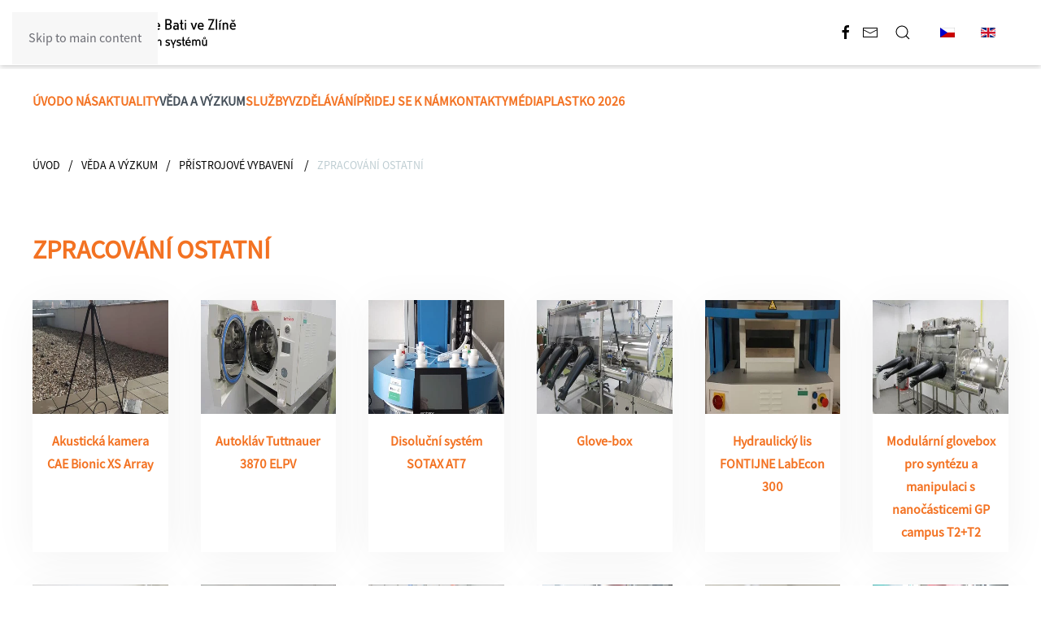

--- FILE ---
content_type: text/html; charset=utf-8
request_url: https://cps.utb.cz/veda-a-vyzkum/pristrojove-vybaveni/zpracovani-ostatni
body_size: 8791
content:
<!DOCTYPE html>
<html lang="cs-cz" dir="ltr">
    <head>
        <meta name="viewport" content="width=device-width, initial-scale=1">
        <link rel="icon" href="/images/ikony/cropped-UTB_ico-1-32x32.png" sizes="any">
                <link rel="apple-touch-icon" href="/templates/yootheme/packages/theme-joomla/assets/images/apple-touch-icon.png">
        <meta charset="utf-8">
	<meta name="generator" content="Joomla! - Open Source Content Management">
	<title>ZPRACOVÁNÍ OSTATNÍ</title>
	<link href="/veda-a-vyzkum/pristrojove-vybaveni/zpracovani-ostatni?format=feed&amp;type=rss" rel="alternate" type="application/rss+xml" title="ZPRACOVÁNÍ OSTATNÍ">
	<link href="/veda-a-vyzkum/pristrojove-vybaveni/zpracovani-ostatni?format=feed&amp;type=atom" rel="alternate" type="application/atom+xml" title="ZPRACOVÁNÍ OSTATNÍ">
	<link href="https://cps.utb.cz/veda-a-vyzkum/pristrojove-vybaveni/zpracovani-ostatni" rel="alternate" hreflang="cs-CZ">
	<link href="https://cps.utb.cz/en/science-research/equipment/others-processing" rel="alternate" hreflang="en-GB">
	<link href="https://cps.utb.cz/component/finder/search?format=opensearch&amp;Itemid=101" rel="search" title="OpenSearch CPS UTB" type="application/opensearchdescription+xml">
	<link href="/favicon.ico" rel="icon" type="image/vnd.microsoft.icon">
<link href="/media/vendor/joomla-custom-elements/css/joomla-alert.min.css?0.4.1" rel="stylesheet">
	<link href="/media/system/css/joomla-fontawesome.min.css?4.5.6" rel="preload" as="style" onload="this.onload=null;this.rel='stylesheet'">
	<link href="/templates/yootheme/css/theme.12.css?1744711125" rel="stylesheet">
	<link href="/templates/yootheme/css/custom.css?4.5.6" rel="stylesheet">
	<link href="/media/mod_languages/css/template.min.css?94d96b" rel="stylesheet">
<script src="/media/vendor/awesomplete/js/awesomplete.min.js?1.1.7" defer></script>
	<script type="application/json" class="joomla-script-options new">{"joomla.jtext":{"JLIB_JS_AJAX_ERROR_OTHER":"Při načítání dat JSON došlo k chybě: HTTP %s status code.","JLIB_JS_AJAX_ERROR_PARSE":"Při zpracování následující data JSON došlo k chybě parsování:<br\/><code style='color:inherit;white-space:pre-wrap;padding:0;margin:0;border:0; background:inherit;'>%s<\/code>","ERROR":"Chyba","MESSAGE":"Zpráva","NOTICE":"Oznámení","WARNING":"Varování","JCLOSE":"Zavřít","JOK":"OK","JOPEN":"Otevřít"},"finder-search":{"url":"\/component\/finder\/?task=suggestions.suggest&amp;format=json&amp;tmpl=component&amp;Itemid=101"},"system.paths":{"root":"","rootFull":"https:\/\/cps.utb.cz\/","base":"","baseFull":"https:\/\/cps.utb.cz\/"},"csrf.token":"8f5b43df043288b614ff440be8bd4e1c"}</script>
	<script src="/media/system/js/core.min.js?2cb912"></script>
	<script src="/media/vendor/webcomponentsjs/js/webcomponents-bundle.min.js?2.8.0" nomodule defer></script>
	<script src="/media/com_finder/js/finder.min.js?755761" type="module"></script>
	<script src="/media/system/js/joomla-hidden-mail.min.js?80d9c7" type="module"></script>
	<script src="/media/system/js/messages.min.js?9a4811" type="module"></script>
	<script src="/media/vendor/jquery/js/jquery.min.js?3.7.1"></script>
	<script src="/templates/yootheme/vendor/assets/uikit/dist/js/uikit.min.js?4.5.6"></script>
	<script src="/templates/yootheme/vendor/assets/uikit/dist/js/uikit-icons-fuse.min.js?4.5.6"></script>
	<script src="/templates/yootheme/js/theme.js?4.5.6"></script>
	<script>window.yootheme ||= {}; var $theme = yootheme.theme = {"i18n":{"close":{"label":"Close"},"totop":{"label":"Back to top"},"marker":{"label":"Open"},"navbarToggleIcon":{"label":"Open Menu"},"paginationPrevious":{"label":"Previous page"},"paginationNext":{"label":"Dal\u0161\u00ed str\u00e1nka"},"searchIcon":{"toggle":"Open Search","submit":"Submit Search"},"slider":{"next":"Next slide","previous":"Previous slide","slideX":"Slide %s","slideLabel":"%s of %s"},"slideshow":{"next":"Next slide","previous":"Previous slide","slideX":"Slide %s","slideLabel":"%s of %s"},"lightboxPanel":{"next":"Next slide","previous":"Previous slide","slideLabel":"%s of %s","close":"Close"}}};</script>
	<link href="https://cps.utb.cz/veda-a-vyzkum/pristrojove-vybaveni/zpracovani-ostatni" rel="alternate" hreflang="x-default">

    </head>
    <body class="">

        <div class="uk-hidden-visually uk-notification uk-notification-top-left uk-width-auto">
            <div class="uk-notification-message">
                <a href="#tm-main" class="uk-link-reset">Skip to main content</a>
            </div>
        </div>

        
        
        <div class="tm-page">

                        


<header class="tm-header-mobile uk-hidden@m">


    
        <div class="uk-navbar-container">

            <div class="uk-container uk-container-expand">
                <nav class="uk-navbar" uk-navbar="{&quot;align&quot;:&quot;left&quot;,&quot;container&quot;:&quot;.tm-header-mobile&quot;,&quot;boundary&quot;:&quot;.tm-header-mobile .uk-navbar-container&quot;}">

                                        <div class="uk-navbar-left ">

                        
                                                    <a uk-toggle href="#tm-dialog-mobile" class="uk-navbar-toggle">

        
        <div uk-navbar-toggle-icon></div>

        
    </a>
                        
                        
                    </div>
                    
                                        <div class="uk-navbar-center">

                                                    
<div class="uk-navbar-item" id="module-122">

    
    <div class="uk-grid tm-grid-expand uk-child-width-1-1 uk-grid-margin">
<div class="uk-width-1-1@m">
    
        
            
            
            
                
                    
<div class="uk-margin uk-text-center">
        <a class="el-link" href="/"><img src="/images/logo.svg" width="80%" height="13" class="el-image" alt loading="lazy"></a>    
    
</div>
                
            
        
    
</div></div>
</div>

                        
                        
                    </div>
                    
                                        <div class="uk-navbar-right">

                        
                                                    
<div class="uk-navbar-item" id="module-131">

    
    
<div class="uk-panel mod-languages">

    
    
        <ul class="uk-subnav">
                                            <li class="uk-active">
                    <a style="display: flex !important;" href="https://cps.utb.cz/veda-a-vyzkum/pristrojove-vybaveni/zpracovani-ostatni">
                                                    <img title="Czech (Čeština)" src="/media/mod_languages/images/cs_cz.gif" alt="Czech (Čeština)">                                            </a>
                </li>
                                                            <li >
                    <a style="display: flex !important;" href="/en/science-research/equipment/others-processing">
                                                    <img title="English (United Kingdom)" src="/media/mod_languages/images/en_gb.gif" alt="English (United Kingdom)">                                            </a>
                </li>
                                    </ul>

    
    
</div>

</div>

                        
                    </div>
                    
                </nav>
            </div>

        </div>

    



        <div id="tm-dialog-mobile" uk-offcanvas="container: true; overlay: true" mode="slide">
        <div class="uk-offcanvas-bar uk-flex uk-flex-column">

                        <button class="uk-offcanvas-close uk-close-large" type="button" uk-close uk-toggle="cls: uk-close-large; mode: media; media: @s"></button>
            
                        <div class="uk-margin-auto-vertical uk-text-center">
                
<div class="uk-panel" id="module-134">

    
    
<ul class="uk-nav uk-nav-default uk-nav-accordion uk-nav-center" uk-nav="targets: &gt; .js-accordion">
    
	<li class="item-101"><a href="/">Úvod</a></li>
	<li class="item-107 uk-parent"><a href="/o-nas">O nás <span uk-nav-parent-icon></span></a>
	<ul class="uk-nav-sub">

		<li class="item-114"><a href="/o-nas/strategie">Strategie</a></li>
		<li class="item-116"><a href="/o-nas/uredni-deska">Úřední deska</a></li>
		<li class="item-360"><a href="/o-nas/financovani">Financování</a></li>
		<li class="item-118"><a href="/o-nas/ke-stazeni">Ke stažení</a></li></ul></li>
	<li class="item-108"><a href="/aktuality">Aktuality</a></li>
	<li class="item-109 uk-active js-accordion uk-open uk-parent"><a href>Věda a výzkum <span uk-nav-parent-icon></span></a>
	<ul class="uk-nav-sub">

		<li class="item-119"><a href="/veda-a-vyzkum/vyzkumne-smery">Výzkumné směry</a></li>
		<li class="item-451 uk-parent"><a href="/veda-a-vyzkum/podavani-projektu-cz">Podání návrhu projektů</a>
		<ul>

			<li class="item-500"><a href="/veda-a-vyzkum/podavani-projektu-cz/projekty-hlavni">Podání návrhu projektu</a></li>
			<li class="item-501"><a href="/veda-a-vyzkum/podavani-projektu-cz/zenodo-cz">Zenodo</a></li></ul></li>
		<li class="item-120 uk-active"><a href="/veda-a-vyzkum/pristrojove-vybaveni">Přístrojové vybavení </a></li>
		<li class="item-121 uk-parent"><a href="/veda-a-vyzkum/resene-projekty">Řešené projekty</a>
		<ul>

			<li class="item-142"><a href="/veda-a-vyzkum/resene-projekty/projekty-technologicke-agentury-cr">Projekty Technologické Agentury ČR</a></li>
			<li class="item-143"><a href="/veda-a-vyzkum/resene-projekty/projekty-ministerstva-zemedelstvi-cr">Projekty Ministerstva zemědělství ČR</a></li>
			<li class="item-144"><a href="/veda-a-vyzkum/resene-projekty/projekty-ministerstva-prumyslu-a-obchodu-cr">Projekty Ministerstva průmyslu a obchodu ČR</a></li>
			<li class="item-145"><a href="/veda-a-vyzkum/resene-projekty/projekty-grantove-agentury-cr">Projekty Grantové Agentury ČR</a></li>
			<li class="item-146"><a href="/veda-a-vyzkum/resene-projekty/projekty-ministerstva-skolstvi-mladeze-a-telovychovy-cr">Projekty Ministerstva školství, mládeže a tělovýchovy ČR</a></li>
			<li class="item-147"><a href="/veda-a-vyzkum/resene-projekty/projekty-interni-grantove-agentury">Projekty interní grantové agentury</a></li>
			<li class="item-148"><a href="/veda-a-vyzkum/resene-projekty/projekty-evropske-spoluprace-ve-vedeckem-a-technickem-vyzkumu">Projekty Evropské spolupráce ve vědeckém a technickém výzkumu</a></li>
			<li class="item-396"><a href="/veda-a-vyzkum/resene-projekty/projekty-ministerstva-zahranicnich-veci">Projekty Ministerstva zahraničních věcí</a></li>
			<li class="item-517"><a href="/veda-a-vyzkum/resene-projekty/projekt-narodniho-planu-obnovy">Projekt Národního plánu obnovy</a></li></ul></li>
		<li class="item-445"><a href="/veda-a-vyzkum/data-management-plan">Data management plán</a></li>
		<li class="item-122"><a href="/veda-a-vyzkum/videonavody">Videonávody</a></li>
		<li class="item-515"><a href="/veda-a-vyzkum/podklady-pro-mep">Podklady pro MEP</a></li></ul></li>
	<li class="item-110"><a href="/sluzby">Služby</a></li>
	<li class="item-111 js-accordion uk-parent"><a href>Vzdělávání <span uk-nav-parent-icon></span></a>
	<ul class="uk-nav-sub">

		<li class="item-123"><a href="/vzdelavani/doktorske-programy">Doktorské programy</a></li>
		<li class="item-124"><a href="/vzdelavani/mobility">Mobility</a></li>
		<li class="item-125"><a href="/vzdelavani/interni-grantova-agentura">Interní grantová agentura</a></li>
		<li class="item-126"><a href="/vzdelavani/celozivotni-vzdelavani">Celoživotní vzdělávání</a></li></ul></li>
	<li class="item-530"><a href="/pridej-se-k-nam">Přidej se k nám</a></li>
	<li class="item-113 uk-parent"><a href="/kontakty">Kontakty <span uk-nav-parent-icon></span></a>
	<ul class="uk-nav-sub">

		<li class="item-177"><a href="/kontakty/vedeni">Vedení</a></li>
		<li class="item-115"><a href="/kontakty/struktura">Struktura</a></li></ul></li>
	<li class="item-149"><a href="/pro-media">Média</a></li>
	<li class="item-428 uk-parent"><a href="/plastko2026">Plastko 2026 <span uk-nav-parent-icon></span></a>
	<ul class="uk-nav-sub">

		<li class="item-430"><a href="/plastko2026/registrace-plastko">Registrace</a></li>
		<li class="item-431"><a href="/plastko2026/cena-plastko">Cena</a></li>
		<li class="item-436"><a href="/plastko2026/organizacni-pokyny-plastko">Organizační pokyny</a></li>
		<li class="item-432"><a href="/plastko2026/program-plastko">Program</a></li>
		<li class="item-435"><a href="/plastko2026/ubytovani-plastko">Ubytování</a></li>
		<li class="item-547"><a href="/plastko2026/parkovani-plastko2026">Parkování</a></li>
		<li class="item-434"><a href="/plastko2026/kontakt-plastko">Kontakt</a></li></ul></li></ul>

</div>

            </div>
            
            
        </div>
    </div>
    
    
    

</header>




<header class="tm-header uk-visible@m">






        <div class="tm-headerbar-default tm-headerbar tm-headerbar-top">
        <div class="uk-container uk-container-xlarge">

                        <div class="uk-grid uk-grid-medium uk-child-width-auto uk-flex-middle">
                <div class="">
            
                                        
<div class="uk-panel" id="module-120">

    
    <div class="uk-grid tm-grid-expand uk-child-width-1-1 uk-grid-margin">
<div class="uk-width-1-1">
    
        
            
            
            
                
                    
<div class="uk-margin">
        <a class="el-link" href="/"><img src="/images/logo.svg" width="250" height="40" class="el-image" alt loading="lazy"></a>    
    
</div>
                
            
        
    
</div></div>
</div>

                    
                            </div>
                <div class="uk-margin-auto-left">

                    <div class="uk-grid-medium uk-child-width-auto uk-flex-middle" uk-grid><div>
<div class="uk-panel" id="module-tm-2">

    
    <ul class="uk-flex-inline uk-flex-middle uk-flex-nowrap uk-grid-small" uk-grid>                    <li><a href="https://www.facebook.com/polymeryzlin" class="uk-preserve-width uk-icon-link" rel="noreferrer"><span uk-icon="icon: facebook;"></span></a></li>
                    <li><a href="mailto:cps@utb.cz" class="uk-preserve-width uk-icon-link" rel="noreferrer"><span uk-icon="icon: mail;"></span></a></li>
            </ul>
</div>
</div><div>
<div class="uk-panel" id="module-tm-1">

    
    

    <a class="uk-search-toggle uk-display-block" href="#search-tm-1-search" uk-search-icon uk-toggle></a>

    <div uk-modal id="search-tm-1-search" class="uk-modal">
        <div class="uk-modal-dialog uk-modal-body">

            
            
                <form id="search-tm-1" action="/component/finder/search?Itemid=101" method="get" role="search" class="uk-search js-finder-searchform uk-width-1-1 uk-search-medium"><span uk-search-icon></span><input name="q" class="js-finder-search-query uk-search-input" placeholder="Hledat" required aria-label="Hledat" type="search" autofocus><input type="hidden" name="Itemid" value="101"></form>
                
            
        </div>
    </div>


</div>
</div><div>
<div class="uk-panel" id="module-110">

    
    
<div class="uk-panel mod-languages">

    
    
        <ul class="uk-subnav">
                                            <li class="uk-active">
                    <a style="display: flex !important;" href="https://cps.utb.cz/veda-a-vyzkum/pristrojove-vybaveni/zpracovani-ostatni">
                                                    <img title="Czech (Čeština)" src="/media/mod_languages/images/cs_cz.gif" alt="Czech (Čeština)">                                            </a>
                </li>
                                                            <li >
                    <a style="display: flex !important;" href="/en/science-research/equipment/others-processing">
                                                    <img title="English (United Kingdom)" src="/media/mod_languages/images/en_gb.gif" alt="English (United Kingdom)">                                            </a>
                </li>
                                    </ul>

    
    
</div>

</div>
</div></div>

                </div>
            </div>
            
        </div>
    </div>
    
    
        
            <div class="uk-navbar-container">

                <div class="uk-container uk-container-xlarge">
                    <nav class="uk-navbar uk-flex-auto" uk-navbar="{&quot;align&quot;:&quot;left&quot;,&quot;container&quot;:&quot;.tm-header&quot;,&quot;boundary&quot;:&quot;.tm-header .uk-navbar-container&quot;}">

                                                <div class="uk-navbar-left ">

                                                        
<ul class="uk-navbar-nav" id="module-111">
    
	<li class="item-101"><a href="/">Úvod</a></li>
	<li class="item-107 uk-parent"><a href="/o-nas">O nás</a>
	<div class="uk-drop uk-navbar-dropdown"><div><ul class="uk-nav uk-navbar-dropdown-nav">

		<li class="item-114"><a href="/o-nas/strategie">Strategie</a></li>
		<li class="item-116"><a href="/o-nas/uredni-deska">Úřední deska</a></li>
		<li class="item-360"><a href="/o-nas/financovani">Financování</a></li>
		<li class="item-118"><a href="/o-nas/ke-stazeni">Ke stažení</a></li></ul></div></div></li>
	<li class="item-108"><a href="/aktuality">Aktuality</a></li>
	<li class="item-109 uk-active uk-parent"><a role="button">Věda a výzkum</a>
	<div class="uk-drop uk-navbar-dropdown" mode="hover" pos="bottom-left"><div><ul class="uk-nav uk-navbar-dropdown-nav">

		<li class="item-119"><a href="/veda-a-vyzkum/vyzkumne-smery">Výzkumné směry</a></li>
		<li class="item-451"><a href="/veda-a-vyzkum/podavani-projektu-cz">Podání návrhu projektů</a></li>
		<li class="item-120 uk-active"><a href="/veda-a-vyzkum/pristrojove-vybaveni">Přístrojové vybavení </a></li>
		<li class="item-121"><a href="/veda-a-vyzkum/resene-projekty">Řešené projekty</a></li>
		<li class="item-445"><a href="/veda-a-vyzkum/data-management-plan">Data management plán</a></li>
		<li class="item-122"><a href="/veda-a-vyzkum/videonavody">Videonávody</a></li>
		<li class="item-515"><a href="/veda-a-vyzkum/podklady-pro-mep">Podklady pro MEP</a></li></ul></div></div></li>
	<li class="item-110"><a href="/sluzby">Služby</a></li>
	<li class="item-111 uk-parent"><a role="button">Vzdělávání</a>
	<div class="uk-drop uk-navbar-dropdown" mode="hover" pos="bottom-left"><div><ul class="uk-nav uk-navbar-dropdown-nav">

		<li class="item-123"><a href="/vzdelavani/doktorske-programy">Doktorské programy</a></li>
		<li class="item-124"><a href="/vzdelavani/mobility">Mobility</a></li>
		<li class="item-125"><a href="/vzdelavani/interni-grantova-agentura">Interní grantová agentura</a></li>
		<li class="item-126"><a href="/vzdelavani/celozivotni-vzdelavani">Celoživotní vzdělávání</a></li></ul></div></div></li>
	<li class="item-530"><a href="/pridej-se-k-nam">Přidej se k nám</a></li>
	<li class="item-113 uk-parent"><a href="/kontakty">Kontakty</a>
	<div class="uk-drop uk-navbar-dropdown"><div><ul class="uk-nav uk-navbar-dropdown-nav">

		<li class="item-177"><a href="/kontakty/vedeni">Vedení</a></li>
		<li class="item-115"><a href="/kontakty/struktura">Struktura</a></li></ul></div></div></li>
	<li class="item-149"><a href="/pro-media">Média</a></li>
	<li class="item-428 uk-parent"><a href="/plastko2026">Plastko 2026</a>
	<div class="uk-drop uk-navbar-dropdown"><div><ul class="uk-nav uk-navbar-dropdown-nav">

		<li class="item-430"><a href="/plastko2026/registrace-plastko">Registrace</a></li>
		<li class="item-431"><a href="/plastko2026/cena-plastko">Cena</a></li>
		<li class="item-436"><a href="/plastko2026/organizacni-pokyny-plastko">Organizační pokyny</a></li>
		<li class="item-432"><a href="/plastko2026/program-plastko">Program</a></li>
		<li class="item-435"><a href="/plastko2026/ubytovani-plastko">Ubytování</a></li>
		<li class="item-547"><a href="/plastko2026/parkovani-plastko2026">Parkování</a></li>
		<li class="item-434"><a href="/plastko2026/kontakt-plastko">Kontakt</a></li></ul></div></div></li></ul>

                            
                            
                        </div>
                        
                        
                    </nav>
                </div>

            </div>

        
    




</header>

            
            <div id="module-119" class="builder"><!-- Builder #module-119 -->
<div class="uk-section-default uk-section uk-section-xsmall uk-padding-remove-bottom">
    
        
        
        
            
                                <div class="uk-container uk-container-xlarge">                
                    <div class="uk-grid tm-grid-expand uk-child-width-1-1 uk-grid-margin">
<div class="uk-width-1-1">
    
        
            
            
            
                
                    

<nav aria-label="Breadcrumb">
    <ul class="uk-breadcrumb uk-margin-remove-bottom" vocab="https://schema.org/" typeof="BreadcrumbList">
    
            <li property="itemListElement" typeof="ListItem">            <a href="/" property="item" typeof="WebPage"><span property="name">Úvod</span></a>
            <meta property="position" content="1">
            </li>    
            <li class="uk-disabled">
            <a>Věda a výzkum</a>
            </li>    
            <li property="itemListElement" typeof="ListItem">            <a href="/veda-a-vyzkum/pristrojove-vybaveni" property="item" typeof="WebPage"><span property="name">Přístrojové vybavení </span></a>
            <meta property="position" content="2">
            </li>    
            <li property="itemListElement" typeof="ListItem">            <span property="name" aria-current="page">ZPRACOVÁNÍ OSTATNÍ</span>            <meta property="position" content="3">
            </li>    
    </ul>
</nav>

                
            
        
    
</div></div>
                                </div>                
            
        
    
</div></div>

            <main id="tm-main" >

                
                <div id="system-message-container" aria-live="polite"></div>

                <!-- Builder #template-jokmiHWm --><style class="uk-margin-remove-adjacent">#template-jokmiHWm\#0 .el-image{width: 100%; height: 140px;}#template-jokmiHWm\#0 .el-title{padding: 0px 15px 10px 15px;}</style>
<div class="uk-section-default uk-section">
    
        
        
        
            
                                <div class="uk-container uk-container-xlarge">                
                    <div class="uk-grid tm-grid-expand uk-child-width-1-1 uk-grid-margin">
<div class="uk-width-1-1">
    
        
            
            
            
                
                    
<h1 class="uk-text-primary">        ZPRACOVÁNÍ OSTATNÍ    </h1>
                
            
        
    
</div></div><div class="uk-grid tm-grid-expand uk-child-width-1-1 uk-grid-margin">
<div class="uk-width-1-1">
    
        
            
            
            
                
                    
<div id="template-jokmiHWm#0" class="uk-margin uk-text-center">
    
        <div class="uk-grid uk-child-width-1-2 uk-child-width-1-3@s uk-child-width-1-6@m uk-grid-match" uk-grid>                <div>
<div class="el-item uk-grid-item-match">
        <a class="uk-card uk-card-default uk-card-hover uk-transition-toggle uk-margin-remove-first-child uk-link-toggle" href="/veda-a-vyzkum/pristrojove-vybaveni/zpracovani-ostatni/akusticka-kamera-cae-bionic-xs-array">    
        
            
                
            
            
                                

        <div class="uk-inline-clip">    
                <picture>
<source type="image/webp" srcset="/templates/yootheme/cache/a2/126-5bdc261566fe2f8eec6eb25557a910d5-a2c7cf1f.webp 500w" sizes="(min-width: 500px) 500px">
<img src="/templates/yootheme/cache/cf/126-5bdc261566fe2f8eec6eb25557a910d5-cf825c09.jpeg" width="500" height="300" alt loading="lazy" class="el-image uk-transition-scale-up uk-transition-opaque">
</picture>        
        
        </div>    
                
                
                    

        
                <div class="el-title uk-h4 uk-text-primary uk-margin-top uk-margin-remove-bottom">                        Akustická kamera CAE Bionic XS Array                    </div>        
        
    
        
        
        
        
        

                
                
            
        
        </a>    
</div></div>
                <div>
<div class="el-item uk-grid-item-match">
        <a class="uk-card uk-card-default uk-card-hover uk-transition-toggle uk-margin-remove-first-child uk-link-toggle" href="/veda-a-vyzkum/pristrojove-vybaveni/zpracovani-ostatni/autoklav-tuttnauer-3870-elpv">    
        
            
                
            
            
                                

        <div class="uk-inline-clip">    
                <picture>
<source type="image/webp" srcset="/templates/yootheme/cache/8a/127-5ac3ce7d9b898b92c3d7a512d1d4d248-8aab20d0.webp 500w" sizes="(min-width: 500px) 500px">
<img src="/templates/yootheme/cache/ca/127-5ac3ce7d9b898b92c3d7a512d1d4d248-cabbd638.jpeg" width="500" height="300" alt loading="lazy" class="el-image uk-transition-scale-up uk-transition-opaque">
</picture>        
        
        </div>    
                
                
                    

        
                <div class="el-title uk-h4 uk-text-primary uk-margin-top uk-margin-remove-bottom">                        Autokláv Tuttnauer 3870 ELPV                    </div>        
        
    
        
        
        
        
        

                
                
            
        
        </a>    
</div></div>
                <div>
<div class="el-item uk-grid-item-match">
        <a class="uk-card uk-card-default uk-card-hover uk-transition-toggle uk-margin-remove-first-child uk-link-toggle" href="/veda-a-vyzkum/pristrojove-vybaveni/zpracovani-ostatni/disolucni-system-sotax-at7">    
        
            
                
            
            
                                

        <div class="uk-inline-clip">    
                <picture>
<source type="image/webp" srcset="/templates/yootheme/cache/1b/128-c605273e98307b25ba6a3dcff2c6607f-1bd9d45b.webp 500w" sizes="(min-width: 500px) 500px">
<img src="/templates/yootheme/cache/59/128-c605273e98307b25ba6a3dcff2c6607f-59598648.jpeg" width="500" height="300" alt loading="lazy" class="el-image uk-transition-scale-up uk-transition-opaque">
</picture>        
        
        </div>    
                
                
                    

        
                <div class="el-title uk-h4 uk-text-primary uk-margin-top uk-margin-remove-bottom">                        Disoluční systém SOTAX AT7                    </div>        
        
    
        
        
        
        
        

                
                
            
        
        </a>    
</div></div>
                <div>
<div class="el-item uk-grid-item-match">
        <a class="uk-card uk-card-default uk-card-hover uk-transition-toggle uk-margin-remove-first-child uk-link-toggle" href="/veda-a-vyzkum/pristrojove-vybaveni/zpracovani-ostatni/glove-box">    
        
            
                
            
            
                                

        <div class="uk-inline-clip">    
                <picture>
<source type="image/webp" srcset="/templates/yootheme/cache/34/129-a77d2678e4cc22b0fe1764d04991072a-345bce81.webp 500w" sizes="(min-width: 500px) 500px">
<img src="/templates/yootheme/cache/c9/129-a77d2678e4cc22b0fe1764d04991072a-c9f85a81.jpeg" width="500" height="300" alt loading="lazy" class="el-image uk-transition-scale-up uk-transition-opaque">
</picture>        
        
        </div>    
                
                
                    

        
                <div class="el-title uk-h4 uk-text-primary uk-margin-top uk-margin-remove-bottom">                        Glove-box                    </div>        
        
    
        
        
        
        
        

                
                
            
        
        </a>    
</div></div>
                <div>
<div class="el-item uk-grid-item-match">
        <a class="uk-card uk-card-default uk-card-hover uk-transition-toggle uk-margin-remove-first-child uk-link-toggle" href="/veda-a-vyzkum/pristrojove-vybaveni/zpracovani-ostatni/hydraulicky-lis-fontijne-labecon-300">    
        
            
                
            
            
                                

        <div class="uk-inline-clip">    
                <picture>
<source type="image/webp" srcset="/templates/yootheme/cache/ed/130-61129fd85af7156b250d9bb51f72f8cd-eda98f55.webp 500w" sizes="(min-width: 500px) 500px">
<img src="/templates/yootheme/cache/46/130-61129fd85af7156b250d9bb51f72f8cd-46e20824.jpeg" width="500" height="300" alt loading="lazy" class="el-image uk-transition-scale-up uk-transition-opaque">
</picture>        
        
        </div>    
                
                
                    

        
                <div class="el-title uk-h4 uk-text-primary uk-margin-top uk-margin-remove-bottom">                        Hydraulický lis FONTIJNE LabEcon 300                    </div>        
        
    
        
        
        
        
        

                
                
            
        
        </a>    
</div></div>
                <div>
<div class="el-item uk-grid-item-match">
        <a class="uk-card uk-card-default uk-card-hover uk-transition-toggle uk-margin-remove-first-child uk-link-toggle" href="/veda-a-vyzkum/pristrojove-vybaveni/zpracovani-ostatni/modularni-glovebox-pro-syntezu-a-manipulaci-s-nanocasticemi-gp-campus-t2-t2">    
        
            
                
            
            
                                

        <div class="uk-inline-clip">    
                <picture>
<source type="image/webp" srcset="/templates/yootheme/cache/ed/131-3a24a83602751fecb69c4a5693bbaa93-edbcc5a2.webp 500w" sizes="(min-width: 500px) 500px">
<img src="/templates/yootheme/cache/aa/131-3a24a83602751fecb69c4a5693bbaa93-aaaa6216.jpeg" width="500" height="300" alt loading="lazy" class="el-image uk-transition-scale-up uk-transition-opaque">
</picture>        
        
        </div>    
                
                
                    

        
                <div class="el-title uk-h4 uk-text-primary uk-margin-top uk-margin-remove-bottom">                        Modulární glovebox pro syntézu a manipulaci s nanočásticemi GP campus T2+T2                    </div>        
        
    
        
        
        
        
        

                
                
            
        
        </a>    
</div></div>
                <div>
<div class="el-item uk-grid-item-match">
        <a class="uk-card uk-card-default uk-card-hover uk-transition-toggle uk-margin-remove-first-child uk-link-toggle" href="/veda-a-vyzkum/pristrojove-vybaveni/zpracovani-ostatni/mikrovlnny-reaktor-ertec-mfr13">    
        
            
                
            
            
                                

        <div class="uk-inline-clip">    
                <picture>
<source type="image/webp" srcset="/templates/yootheme/cache/bd/132-1c723814a0a0931dee41c7ef2c383f14-bd9a2e19.webp 500w" sizes="(min-width: 500px) 500px">
<img src="/templates/yootheme/cache/5e/132-1c723814a0a0931dee41c7ef2c383f14-5e543962.jpeg" width="500" height="300" alt loading="lazy" class="el-image uk-transition-scale-up uk-transition-opaque">
</picture>        
        
        </div>    
                
                
                    

        
                <div class="el-title uk-h4 uk-text-primary uk-margin-top uk-margin-remove-bottom">                        Mikrovlnný reaktor ERTEC MFR13                    </div>        
        
    
        
        
        
        
        

                
                
            
        
        </a>    
</div></div>
                <div>
<div class="el-item uk-grid-item-match">
        <a class="uk-card uk-card-default uk-card-hover uk-transition-toggle uk-margin-remove-first-child uk-link-toggle" href="/veda-a-vyzkum/pristrojove-vybaveni/zpracovani-ostatni/mw-reaktor-s-fokusovanym-polem-ertec-v-2">    
        
            
                
            
            
                                

        <div class="uk-inline-clip">    
                <picture>
<source type="image/webp" srcset="/templates/yootheme/cache/42/133-6714ca70aa59a1bce0ebb674c0e04d13-422186ca.webp 500w" sizes="(min-width: 500px) 500px">
<img src="/templates/yootheme/cache/9a/133-6714ca70aa59a1bce0ebb674c0e04d13-9a7beadd.jpeg" width="500" height="300" alt loading="lazy" class="el-image uk-transition-scale-up uk-transition-opaque">
</picture>        
        
        </div>    
                
                
                    

        
                <div class="el-title uk-h4 uk-text-primary uk-margin-top uk-margin-remove-bottom">                        MW reaktor s fokusovaným polem ERTEC V 2                    </div>        
        
    
        
        
        
        
        

                
                
            
        
        </a>    
</div></div>
                <div>
<div class="el-item uk-grid-item-match">
        <a class="uk-card uk-card-default uk-card-hover uk-transition-toggle uk-margin-remove-first-child uk-link-toggle" href="/veda-a-vyzkum/pristrojove-vybaveni/zpracovani-ostatni/odparovaci-a-davkovaci-jednotka-bronkhorst">    
        
            
                
            
            
                                

        <div class="uk-inline-clip">    
                <picture>
<source type="image/webp" srcset="/templates/yootheme/cache/5b/134-32734ceb66288cb54dc80f1d7d265569-5b7ddfb4.webp 500w" sizes="(min-width: 500px) 500px">
<img src="/templates/yootheme/cache/1d/134-32734ceb66288cb54dc80f1d7d265569-1d4518f8.jpeg" width="500" height="300" alt loading="lazy" class="el-image uk-transition-scale-up uk-transition-opaque">
</picture>        
        
        </div>    
                
                
                    

        
                <div class="el-title uk-h4 uk-text-primary uk-margin-top uk-margin-remove-bottom">                        Odpařovací a dávkovací jednotka Bronkhorst                    </div>        
        
    
        
        
        
        
        

                
                
            
        
        </a>    
</div></div>
                <div>
<div class="el-item uk-grid-item-match">
        <a class="uk-card uk-card-default uk-card-hover uk-transition-toggle uk-margin-remove-first-child uk-link-toggle" href="/veda-a-vyzkum/pristrojove-vybaveni/zpracovani-ostatni/rucni-lis-s-otopnymi-deskami">    
        
            
                
            
            
                                

        <div class="uk-inline-clip">    
                <picture>
<source type="image/webp" srcset="/templates/yootheme/cache/80/135-5ac7cecf7039b135cebb4123d44723a5-80a63586.webp 500w" sizes="(min-width: 500px) 500px">
<img src="/templates/yootheme/cache/9d/135-5ac7cecf7039b135cebb4123d44723a5-9d70d856.jpeg" width="500" height="300" alt loading="lazy" class="el-image uk-transition-scale-up uk-transition-opaque">
</picture>        
        
        </div>    
                
                
                    

        
                <div class="el-title uk-h4 uk-text-primary uk-margin-top uk-margin-remove-bottom">                        Ruční lis s otopnými deskami                    </div>        
        
    
        
        
        
        
        

                
                
            
        
        </a>    
</div></div>
                <div>
<div class="el-item uk-grid-item-match">
        <a class="uk-card uk-card-default uk-card-hover uk-transition-toggle uk-margin-remove-first-child uk-link-toggle" href="/veda-a-vyzkum/pristrojove-vybaveni/zpracovani-ostatni/spin-coater-laurell-ws-650mz-23npp">    
        
            
                
            
            
                                

        <div class="uk-inline-clip">    
                <picture>
<source type="image/webp" srcset="/templates/yootheme/cache/1b/136-cbd6bf5766125134108773bf59f30e51-1b4556ea.webp 500w" sizes="(min-width: 500px) 500px">
<img src="/templates/yootheme/cache/78/136-cbd6bf5766125134108773bf59f30e51-7895e2c7.jpeg" width="500" height="300" alt loading="lazy" class="el-image uk-transition-scale-up uk-transition-opaque">
</picture>        
        
        </div>    
                
                
                    

        
                <div class="el-title uk-h4 uk-text-primary uk-margin-top uk-margin-remove-bottom">                        Spin coater Laurell WS-650Mz-23NPP                    </div>        
        
    
        
        
        
        
        

                
                
            
        
        </a>    
</div></div>
                <div>
<div class="el-item uk-grid-item-match">
        <a class="uk-card uk-card-default uk-card-hover uk-transition-toggle uk-margin-remove-first-child uk-link-toggle" href="/veda-a-vyzkum/pristrojove-vybaveni/zpracovani-ostatni/rucni-lis-s-chladicimi-deskami">    
        
            
                
            
            
                                

        <div class="uk-inline-clip">    
                <picture>
<source type="image/webp" srcset="/templates/yootheme/cache/df/137-77dfe05b833eb3a33e958ab50f8424c1-df921858.webp 500w" sizes="(min-width: 500px) 500px">
<img src="/templates/yootheme/cache/c3/137-77dfe05b833eb3a33e958ab50f8424c1-c39c54fa.jpeg" width="500" height="300" alt loading="lazy" class="el-image uk-transition-scale-up uk-transition-opaque">
</picture>        
        
        </div>    
                
                
                    

        
                <div class="el-title uk-h4 uk-text-primary uk-margin-top uk-margin-remove-bottom">                        Ruční lis s chladícími deskami                    </div>        
        
    
        
        
        
        
        

                
                
            
        
        </a>    
</div></div>
                <div>
<div class="el-item uk-grid-item-match">
        <a class="uk-card uk-card-default uk-card-hover uk-transition-toggle uk-margin-remove-first-child uk-link-toggle" href="/veda-a-vyzkum/pristrojove-vybaveni/zpracovani-ostatni/zarizeni-pro-temperaci-vstrikovacich-forem">    
        
            
                
            
            
                                

        <div class="uk-inline-clip">    
                <picture>
<source type="image/webp" srcset="/templates/yootheme/cache/1a/138-8fd05b3b95218520a72ffb801b94a128-1a873667.webp 500w" sizes="(min-width: 500px) 500px">
<img src="/templates/yootheme/cache/31/138-8fd05b3b95218520a72ffb801b94a128-316fefef.jpeg" width="500" height="300" alt loading="lazy" class="el-image uk-transition-scale-up uk-transition-opaque">
</picture>        
        
        </div>    
                
                
                    

        
                <div class="el-title uk-h4 uk-text-primary uk-margin-top uk-margin-remove-bottom">                        Zařízení pro temperaci vstřikovacích forem                    </div>        
        
    
        
        
        
        
        

                
                
            
        
        </a>    
</div></div>
                <div>
<div class="el-item uk-grid-item-match">
        <a class="uk-card uk-card-default uk-card-hover uk-transition-toggle uk-margin-remove-first-child uk-link-toggle" href="/veda-a-vyzkum/pristrojove-vybaveni/zpracovani-ostatni/zarizeni-na-pripravu-nanovlaken">    
        
            
                
            
            
                                

        <div class="uk-inline-clip">    
                <picture>
<source type="image/webp" srcset="/templates/yootheme/cache/25/Zarizeni_na_pripravu_nanovlaken-c8bd97e46cddbfa3795807f33821ba1b-25b38ed8.webp 500w" sizes="(min-width: 500px) 500px">
<img src="/templates/yootheme/cache/98/Zarizeni_na_pripravu_nanovlaken-c8bd97e46cddbfa3795807f33821ba1b-98ef0b8c.jpeg" width="500" height="300" alt loading="lazy" class="el-image uk-transition-scale-up uk-transition-opaque">
</picture>        
        
        </div>    
                
                
                    

        
                <div class="el-title uk-h4 uk-text-primary uk-margin-top uk-margin-remove-bottom">                        Zařízení na přípravu nanovláken                    </div>        
        
    
        
        
        
        
        

                
                
            
        
        </a>    
</div></div>
                </div>
    
</div>
                
            
        
    
</div></div>
                                </div>                
            
        
    
</div>

                
            </main>

            <div id="module-114" class="builder"><!-- Builder #module-114 --><style class="uk-margin-remove-adjacent">#module-114\#0 a{color: #FFF;}#module-114\#1 .el-link{color: white;}#module-114\#1 .el-link:hover{color: #BECDD2;}#module-114\#2 p, #module-114\#2 a, #module-114\#2 div{color: black !important;}#module-114\#2{background-color: #BECDD4;}#module-114\#2 a:hover{text-decoration: underline;}#module-114\#3 a{color: var(--bs-primary);}#module-114\#4{padding-top: 5px; padding-bottom: 5px;}</style>
<div id="module-114#2" class="uk-section-default uk-section uk-section-small">
    
        
        
        
            
                                <div class="uk-container uk-container-xlarge">                
                    <div class="uk-grid tm-grid-expand uk-grid-margin" uk-grid>
<div class="uk-width-1-2@s uk-width-1-4@m">
    
        
            
            
            
                
                    
<div class="uk-h3 uk-text-emphasis uk-margin-remove-bottom">        Kontakty    </div><hr class="uk-margin-remove-top"><div class="uk-panel uk-text-emphasis uk-margin" id="module-114#0"><p>CPS - Centrum polymerních systémů<br />třída Tomáše Bati 5678<br />760 01 Zlín<br />tel.: <a href="tel:+420 576 031 720">+420 576 031 720</a><br />tel.: <a href="tel:+420 739 078 222">+420 739 078 222</a></p>
<p>IČ: 70883521<br />DIČ: CZ70883521<br />Datová schránka: ahqj9id<br />E-podatelna: <joomla-hidden-mail  is-link="1" is-email="1" first="cG9kYXRlbG5h" last="dXRiLmN6" text="cG9kYXRlbG5hQHV0Yi5jeg==" base="" >Tato e-mailová adresa je chráněna před spamboty. Pro její zobrazení musíte mít povolen Javascript.</joomla-hidden-mail><br />(Instrukce pro podávajícího)</p>
<p><a href="https://www.utb.cz/ochrana-osobnich-udaju/">Ochrana osobních údajů</a><span></span><br /><a href="https://www.utb.cz/prohlaseni-o-pristupnosti/">Prohlášení o přístupnosti</a><span></span><br /><a href="https://www.utb.cz/oznamovani-poruseni-prava-eu/">Oznamování porušení práva EU</a></p></div>
                
            
        
    
</div>
<div class="uk-width-1-2@s uk-width-1-4@m">
    
        
            
            
            
                
                    
<div class="uk-h3 uk-text-emphasis uk-margin-remove-bottom">        O nás    </div><hr class="uk-margin-remove-top">
<div>
    
    
        
        <ul class="uk-margin-remove-bottom uk-nav uk-nav-primary">                                <li class="el-item ">
<a class="el-link" href="/o-nas/strategie">
    
        
                    Strategie        
    
</a></li>
                                            <li class="el-item ">
<a class="el-link" href="/o-nas/uredni-deska">
    
        
                    Úřední deska        
    
</a></li>
                                            <li class="el-item ">
<a class="el-link" href="/o-nas/financovani">
    
        
                    Financování        
    
</a></li>
                                            <li class="el-item ">
<a class="el-link" href="/o-nas/ke-stazeni">
    
        
                    Ke stažení        
    
</a></li>
                            </ul>
        
    
    
</div>
                
            
        
    
</div>
<div class="uk-width-1-2@s uk-width-1-4@m">
    
        
            
            
            
                
                    
<div class="uk-h3 uk-text-emphasis uk-margin-remove-bottom">        Fakulty a součásti    </div><hr class="uk-margin-remove-top">
<div>
    
    
        
        <ul class="uk-margin-remove-bottom uk-nav uk-nav-primary">                                <li class="el-item ">
<a class="el-link" href="https://ft.utb.cz/" target="_blank">
    
        
                    Fakulta technologická        
    
</a></li>
                                            <li class="el-item ">
<a class="el-link" href="https://fame.utb.cz/" target="_blank">
    
        
                    Fakulta managementu a ekonomiky        
    
</a></li>
                                            <li class="el-item ">
<a class="el-link" href="https://fmk.utb.cz/" target="_blank">
    
        
                    Fakulta multimediálních komunikací        
    
</a></li>
                                            <li class="el-item ">
<a class="el-link" href="https://fai.utb.cz/" target="_blank">
    
        
                    Fakulta aplikované informatiky        
    
</a></li>
                                            <li class="el-item ">
<a class="el-link" href="https://fhs.utb.cz/" target="_blank">
    
        
                    Fakulta humanitních studií        
    
</a></li>
                                            <li class="el-item ">
<a class="el-link" href="https://flkr.utb.cz/" target="_blank">
    
        
                    Fakulta logistiky a krizového řízení        
    
</a></li>
                                            <li class="el-item ">
<a class="el-link" href="https://uni.utb.cz/" target="_blank">
    
        
                    Univerzitní institut        
    
</a></li>
                                            <li class="el-item ">
<a class="el-link" href="https://knihovna.utb.cz/" target="_blank">
    
        
                    Knihovna        
    
</a></li>
                                            <li class="el-item ">
<a class="el-link" href="https://kmz.utb.cz/" target="_blank">
    
        
                    Koleje a menza        
    
</a></li>
                            </ul>
        
    
    
</div>
                
            
        
    
</div>
<div class="uk-width-1-2@s uk-width-1-4@m">
    
        
            
            
            
                
                    
<div class="uk-h3 uk-text-emphasis uk-margin-remove-bottom">        Rychlé odkazy    </div><hr class="uk-margin-remove-top">
<div>
    
    
        
        <ul class="uk-margin-remove-bottom uk-nav uk-nav-primary">                                <li class="el-item ">
<a class="el-link" href="https://www.utb.cz/univerzita/uredni-deska/verejne-zakazky/profil-zadavatele/" target="_blank">
    
        
                    Veřejné zakázky        
    
</a></li>
                                            <li class="el-item ">
<a class="el-link" href="https://www.utb.cz/univerzita/uredni-deska/" target="_blank">
    
        
                    Úřední deska        
    
</a></li>
                                            <li class="el-item ">
<a class="el-link" href="https://stag.utb.cz/" target="_blank">
    
        
                    Portál IS/STAG        
    
</a></li>
                                            <li class="el-item ">
<a class="el-link" href="https://www.utb.cz/univerzita/kariera/" target="_blank">
    
        
                    Kariéra        
    
</a></li>
                                            <li class="el-item ">
<a class="el-link" href="https://www.utb.cz/univerzita/o-univerzite/struktura/rektorat-usek-rizeny-rektorem/personalni-odbor/" target="_blank">
    
        
                    Personální odbor        
    
</a></li>
                                            <li class="el-item ">
<a class="el-link" href="https://www.utb.cz/univerzita/o-univerzite/pro-media/kontakt/" target="_blank">
    
        
                    Pro média        
    
</a></li>
                                            <li class="el-item ">
<a class="el-link" href="http://zpravy.utb.cz/" target="_blank">
    
        
                    Zprávy z UTB        
    
</a></li>
                                            <li class="el-item ">
<a class="el-link" href="https://akademickaporadna.utb.cz/" target="_blank">
    
        
                    Akademická poradna        
    
</a></li>
                                            <li class="el-item ">
<a class="el-link" href="https://www.utb.cz/spoluprace/sluzby/organizace-kongresu-konferenci-ci-workshopu/" target="_blank">
    
        
                    Academia centrum        
    
</a></li>
                                            <li class="el-item ">
<a class="el-link" href="https://jidelnicek.utb.cz/" target="_blank">
    
        
                    Jídelníček menzy        
    
</a></li>
                                            <li class="el-item ">
<a class="el-link" href="https://mapa.utb.cz/" target="_blank">
    
        
                    Mapa UTB        
    
</a></li>
                            </ul>
        
    
    
</div>
                
            
        
    
</div></div><div class="uk-grid tm-grid-expand uk-child-width-1-1 uk-grid-margin">
<div class="uk-width-1-1">
    
        
            
            
            
                
                    <hr class="uk-margin-remove-top"><div class="uk-panel uk-margin"><div class="uk-grid tm-grid-expand uk-grid-margin" uk-grid>
<div class="uk-width-1-3@m">
    
        
            
            
            
                
                    
<div class="uk-margin">
        <a class="el-link" href="https://www.utb.cz/" target="_blank"><img src="/images/utb-bw-cz-full.svg" width="202" height="20" class="el-image" alt loading="lazy"></a>    
    
</div>
                
            
        
    
</div>
<div class="uk-width-1-3@m">
    
        
            
            
            
                
                    
                
            
        
    
</div>
<div class="uk-width-1-3@m">
    
        
            
            
            
                
                    <div class="uk-panel uk-margin"><div class="uk-grid tm-grid-expand uk-grid-column-collapse uk-grid-margin" uk-grid>
<div class="uk-width-1-2@m">
    
        
            
            
            
                
                    <div class="uk-panel uk-text-emphasis uk-margin"><p><a href="/mapa-stranek">Mapa stránek</a></p></div>
                
            
        
    
</div>
<div class="uk-width-1-2@m">
    
        
            
            
            
                
                    
<div id="module-114#1" class="uk-margin uk-text-left" uk-scrollspy="target: [uk-scrollspy-class];">    <ul class="uk-child-width-auto uk-grid-medium uk-flex-inline uk-flex-middle" uk-grid>
            <li class="el-item">
<a class="el-link uk-icon-link" href="https://www.facebook.com/cps.utb" rel="noreferrer"><span uk-icon="icon: facebook;"></span></a></li>
            <li class="el-item">
<a class="el-link uk-icon-link" href="https://www.instagram.com/cps.utb/" rel="noreferrer"><span uk-icon="icon: instagram;"></span></a></li>
            <li class="el-item">
<a class="el-link uk-icon-link" href="https://x.com/UTBZlin" rel="noreferrer"><span uk-icon="icon: x;"></span></a></li>
            <li class="el-item">
<a class="el-link uk-icon-link" href="https://www.youtube.com/c/UniverzitaTomaseBatiVeZline" rel="noreferrer"><span uk-icon="icon: youtube;"></span></a></li>
            <li class="el-item">
<a class="el-link uk-icon-link" href="https://www.linkedin.com/company/cpsutb/" rel="noreferrer"><span uk-icon="icon: linkedin;"></span></a></li>
    
    </ul></div>
                
            
        
    
</div></div></div>
                
            
        
    
</div></div></div>
                
            
        
    
</div></div>
                                </div>                
            
        
    
</div>
<div id="module-114#4" class="uk-section-default uk-section">
    
        
        
        
            
                                <div class="uk-container uk-container-xlarge">                
                    <div class="uk-grid tm-grid-expand uk-grid-row-collapse" uk-grid>
<div class="uk-width-1-2@s uk-width-1-2@m">
    
        
            
            
            
                
                    <div class="uk-panel uk-text-muted uk-margin uk-text-left@s uk-text-center"><p>©
<script type="text/javascript">// <![CDATA[
document.write(new Date().getFullYear());
// ]]></script>
UTB CPS</p></div>
                
            
        
    
</div>
<div class="uk-width-1-2@s uk-width-1-2@m">
    
        
            
            
            
                
                    <div class="uk-panel uk-text-muted uk-margin uk-text-right@s uk-text-center" id="module-114#3"><p>Dodavatel webu: <a href="https://weboo.eu/" target="_blank" rel="noopener noreferrer">Weboo Marketing &amp; Technology</a></p></div>
                
            
        
    
</div></div>
                                </div>                
            
        
    
</div></div>

            
        </div>

        
        

    </body>
</html>


--- FILE ---
content_type: text/css
request_url: https://cps.utb.cz/templates/yootheme/css/custom.css?4.5.6
body_size: 108
content:
@font-face {
    font-family: UTBText;
    src: url("../fonts/UTBText-Regular.otf") format("opentype");
}


--- FILE ---
content_type: image/svg+xml
request_url: https://cps.utb.cz/images/logo.svg
body_size: 22431
content:
<svg id="Group_2" data-name="Group 2" xmlns="http://www.w3.org/2000/svg" xmlns:xlink="http://www.w3.org/1999/xlink" width="250" height="40.46" viewBox="0 0 250 40.46">
  <defs>
    <clipPath id="clip-path">
      <rect id="Rectangle_3" data-name="Rectangle 3" width="250" height="40.46" fill="none"/>
    </clipPath>
  </defs>
  <g id="Group_1" data-name="Group 1" clip-path="url(#clip-path)">
    <path id="Path_1" data-name="Path 1" d="M108.129,27.675c-2.984,0-4.219-1.685-4.219-4.744v-8.8h1.773v8.739c0,2.072.587,3.133,2.5,3.133s2.384-1.061,2.384-3.133V14.13h1.785v8.814c0,3.058-1.173,4.744-4.169,4.744" transform="translate(-77.931 -10.597)"/>
    <path id="Path_2" data-name="Path 2" d="M152.681,40.986V35.231a1.511,1.511,0,0,0-1.311-1.687,1.535,1.535,0,0,0-.237-.011,1.6,1.6,0,0,0-1.76,1.7V41H147.7V32.1h1.673v.737A2.6,2.6,0,0,1,151.408,32a2.859,2.859,0,0,1,2.946,3.146v5.817Z" transform="translate(-110.773 -23.996)"/>
    <path id="Path_3" data-name="Path 3" d="M184.413,21.883h1.623v8.876h-1.623Zm.836-1.685a.837.837,0,0,1-.961-.911c0-.612.337-.911.961-.911a.911.911,0,1,1,0,1.823h0" transform="translate(-138.211 -13.781)"/>
    <path id="Path_4" data-name="Path 4" d="M200.417,41.294h-1.623l-3.258-8.888h1.873l2.2,6.641,2.185-6.641h1.872Z" transform="translate(-146.649 -24.304)"/>
    <path id="Path_5" data-name="Path 5" d="M234.259,33.617c-.911,0-1.8.512-1.972,2.372h3.945c0-1.548-.774-2.372-1.96-2.372M232.3,37.362c.187,1.623,1.124,2.285,2.26,2.285a5.393,5.393,0,0,0,2.709-.662l.3,1.623a6.413,6.413,0,0,1-3.033.612c-2.235,0-4.045-1.386-4.045-4.457s1.685-4.606,3.745-4.606c2.409,0,3.745,1.7,3.745,4.307v.9Z" transform="translate(-172.864 -24.117)"/>
    <path id="Path_6" data-name="Path 6" d="M272.344,34.029a2.5,2.5,0,0,0-1.036-.225c-.712,0-1.174.574-1.174,1.5V41.07h-1.7V32.144h1.685v1.011a1.71,1.71,0,0,1,1.623-1.1,1.972,1.972,0,0,1,.824.175Z" transform="translate(-201.324 -24.042)"/>
    <path id="Path_7" data-name="Path 7" d="M290.52,39.8h3.845v1.5h-6.6l4.232-7.478h-4.045V32.406h6.616Z" transform="translate(-215.817 -24.304)"/>
    <path id="Path_8" data-name="Path 8" d="M320.642,21.887h1.685v8.876h-1.685Zm.836-1.685a.911.911,0,1,1,.961-.911.836.836,0,0,1-.961.911" transform="translate(-240.458 -13.785)"/>
    <path id="Path_9" data-name="Path 9" d="M336.57,30.484c-1.024,0-2.21-.387-2.21-2.334V22.906H333.2v-1.4h1.161V18.062l1.685-.187v3.633h1.448v1.4h-1.448v5.243c0,.637.337.824.712.824a2.424,2.424,0,0,0,1.061-.275l.225,1.5a3.058,3.058,0,0,1-1.461.3" transform="translate(-249.895 -13.406)"/>
    <path id="Path_10" data-name="Path 10" d="M360.425,38.128c0-.687-.836-1.161-1.735-1.161s-1.623.375-1.623,1.423.812,1.248,1.623,1.248,1.735-.637,1.735-1.248Zm0,3v-.749a2.6,2.6,0,0,1-2.122.886,2.647,2.647,0,0,1-3.008-2.834,2.784,2.784,0,0,1,3.058-2.9,3.035,3.035,0,0,1,2.072.737V35.195c0-1.061-.712-1.461-1.648-1.461a6.527,6.527,0,0,0-2.5.562l-.187-1.536a7.232,7.232,0,0,1,2.859-.537,2.759,2.759,0,0,1,3.133,2.984v5.98Z" transform="translate(-266.459 -24.147)"/>
    <path id="Path_11" data-name="Path 11" d="M411.781,15.816V27.588h-1.773V15.816H406.75V14.13h8.3v1.685Z" transform="translate(-305.057 -10.598)"/>
    <path id="Path_12" data-name="Path 12" d="M440.8,33.542c-1.323,0-2.285,1.036-2.285,3.034s1,2.959,2.285,2.959,2.272-1.024,2.272-2.959-.949-3.034-2.272-3.034m0,7.578c-2.16,0-4.045-1.248-4.045-4.544s1.96-4.519,4.045-4.519,4.045,1.248,4.045,4.532-1.91,4.544-4.045,4.544" transform="translate(-327.564 -24.042)"/>
    <path id="Path_13" data-name="Path 13" d="M487.117,40.972V35.217a1.511,1.511,0,0,0-1.311-1.687,1.535,1.535,0,0,0-.237-.011,1.6,1.6,0,0,0-1.76,1.7v5.768h-1.673V35.217a1.511,1.511,0,0,0-1.311-1.687,1.535,1.535,0,0,0-.237-.011,1.6,1.6,0,0,0-1.76,1.7v5.768h-1.673v-8.9h1.673v.737a2.6,2.6,0,0,1,2.047-.836,2.721,2.721,0,0,1,2.5,1.248,2.958,2.958,0,0,1,2.5-1.248,2.859,2.859,0,0,1,2.946,3.146v5.817Z" transform="translate(-357.86 -23.982)"/>
    <path id="Path_14" data-name="Path 14" d="M535.428,21.1h-1.411l1.635-2.372h1.972Zm1.373,6.928c0-.687-.849-1.161-1.748-1.161s-1.623.375-1.623,1.423.8,1.248,1.623,1.248,1.748-.637,1.748-1.248Zm0,3v-.749a3.009,3.009,0,0,1-5.131-1.96,2.771,2.771,0,0,1,3.058-2.9,3.046,3.046,0,0,1,2.072.737V25.066c0-1.061-.711-1.461-1.648-1.461a6.415,6.415,0,0,0-2.5.549l-.187-1.536a7.231,7.231,0,0,1,2.859-.537,2.772,2.772,0,0,1,3.133,2.984v5.992Z" transform="translate(-398.743 -14.043)"/>
    <path id="Path_15" data-name="Path 15" d="M571.041,21.059h-1.673l-1.76-2.384h1.7l.949,1.361.961-1.361h1.61Zm-1.173,9.987a6.716,6.716,0,0,1-2.909-.637l.3-1.585a6.245,6.245,0,0,0,2.609.637c.786,0,1.523-.225,1.523-1.024s-.849-1.024-1.81-1.248c-1.249-.325-2.647-.712-2.647-2.5s1.248-2.646,3.346-2.646a7.075,7.075,0,0,1,2.709.512l-.287,1.56a5.5,5.5,0,0,0-2.384-.587c-1.011,0-1.623.337-1.623,1.136s.724.837,1.586,1.074c1.248.362,2.934.774,2.934,2.709,0,1.7-.986,2.659-3.333,2.659" transform="translate(-425.193 -14.006)"/>
    <path id="Path_16" data-name="Path 16" d="M601.574,33.617c-.911,0-1.8.512-1.972,2.372h3.932c0-1.548-.762-2.372-1.96-2.372M599.6,37.362c.175,1.623,1.124,2.285,2.26,2.285a5.345,5.345,0,0,0,2.7-.662l.3,1.623a6.353,6.353,0,0,1-3.021.612c-2.235,0-4.045-1.386-4.045-4.457s1.673-4.606,3.745-4.606c2.409,0,3.745,1.7,3.745,4.307v.9Z" transform="translate(-448.336 -24.117)"/>
    <path id="Path_17" data-name="Path 17" d="M656.512,21.484H654.5v4.432h2.01a2.135,2.135,0,0,0,2.4-2.147,2.21,2.21,0,0,0-2.4-2.285m.237-5.668H654.49v3.995h2.01c1.386,0,2.309-.674,2.309-2a1.847,1.847,0,0,0-2.06-1.985M656.462,27.6h-3.745V14.131h4.008c2.5,0,3.932,1.361,3.932,3.583a3.009,3.009,0,0,1-1.9,2.871,3.3,3.3,0,0,1,2.01,3.108c0,2.422-1.66,3.857-4.307,3.857" transform="translate(-489.529 -10.598)"/>
    <path id="Path_18" data-name="Path 18" d="M696.57,38.129c0-.687-.836-1.161-1.735-1.161s-1.635.375-1.635,1.423.8,1.248,1.635,1.248,1.735-.637,1.735-1.248Zm0,3v-.749a2.6,2.6,0,0,1-2.122.886,2.647,2.647,0,0,1-3.008-2.834,2.784,2.784,0,0,1,3.071-2.9,3.035,3.035,0,0,1,2.072.737V35.2c0-1.061-.712-1.461-1.648-1.461a6.552,6.552,0,0,0-2.5.562l-.175-1.536a7.208,7.208,0,0,1,2.846-.537,2.771,2.771,0,0,1,3.146,2.984v5.98Z" transform="translate(-518.564 -24.148)"/>
    <path id="Path_19" data-name="Path 19" d="M727.841,30.484c-1.024,0-2.21-.387-2.21-2.334V22.906H724.47v-1.4h1.149V18.062l1.685-.187v3.633h1.448v1.4H727.3v5.243c0,.637.325.824.7.824a2.373,2.373,0,0,0,1.061-.275l.225,1.5a3.021,3.021,0,0,1-1.461.3" transform="translate(-543.343 -13.406)"/>
    <path id="Path_20" data-name="Path 20" d="M748.51,21.883H750.2v8.876H748.51Zm.836-1.685a.911.911,0,1,1,0-1.823h0a.911.911,0,0,1,0,1.823h0" transform="translate(-561.316 -13.781)"/>
    <path id="Path_21" data-name="Path 21" d="M782.317,41.294h-1.623l-3.246-8.888h1.86l2.21,6.641,2.185-6.641h1.86Z" transform="translate(-583.076 -24.304)"/>
    <path id="Path_22" data-name="Path 22" d="M816.047,33.617c-.911,0-1.8.512-1.972,2.372h3.932c0-1.548-.762-2.372-1.96-2.372m-1.972,3.745c.175,1.623,1.111,2.285,2.247,2.285a5.382,5.382,0,0,0,2.709-.662l.3,1.623a6.4,6.4,0,0,1-3.034.612c-2.235,0-4.045-1.386-4.045-4.457s1.685-4.606,3.745-4.606c2.409,0,3.745,1.7,3.745,4.307v.9Z" transform="translate(-609.178 -24.117)"/>
    <path id="Path_23" data-name="Path 23" d="M865.5,25.916H870.7v1.673h-7.815l5.555-11.772h-5.193V14.131h7.84Z" transform="translate(-647.151 -10.598)"/>
    <rect id="Rectangle_1" data-name="Rectangle 1" width="1.685" height="13.457" transform="translate(225.369 3.533)"/>
    <path id="Path_24" data-name="Path 24" d="M917.5,22.145h1.685v8.876H917.5Zm1.111-1.049h-1.4l1.635-2.372h1.96Z" transform="translate(-687.896 -14.044)"/>
    <path id="Path_25" data-name="Path 25" d="M940.317,40.985V35.23a1.511,1.511,0,0,0-1.311-1.687,1.536,1.536,0,0,0-.237-.011,1.6,1.6,0,0,0-1.745,1.436,1.568,1.568,0,0,0,0,.274V41.01h-1.685V32.1h1.685v.737A2.571,2.571,0,0,1,939.056,32a2.859,2.859,0,0,1,2.959,2.755,2.826,2.826,0,0,1-.013.391V40.96Z" transform="translate(-701.49 -23.994)"/>
    <path id="Path_26" data-name="Path 26" d="M973.771,23.394c-.911,0-1.785.512-1.972,2.372h3.945c0-1.548-.762-2.372-1.96-2.372m1.1-2.5H973.2l-1.748-2.372h1.7l.961,1.361.961-1.361h1.611ZM971.8,27.051c.187,1.623,1.124,2.285,2.26,2.285a5.432,5.432,0,0,0,2.709-.662l.3,1.623a6.427,6.427,0,0,1-3.034.612c-2.235,0-4.045-1.386-4.045-4.457s1.685-4.606,3.745-4.606c2.409,0,3.745,1.7,3.745,4.307v.9Z" transform="translate(-727.479 -13.894)"/>
    <path id="Path_27" data-name="Path 27" d="M.05,0V4.706L13.869.05V0Z" transform="translate(-0.037 0)" fill="#e37222"/>
    <path id="Path_28" data-name="Path 28" d="M.013,28.463v.4c0,1.248,1.124,1.885,2.434,1.885a5.461,5.461,0,0,0,1.311-.237L17.1,25.891V7.39L3.758,12.009a3.748,3.748,0,0,1-1.336.225C1.111,12.234,0,11.6,0,10.985Z" transform="translate(0 -5.542)" fill="#e37222"/>
    <path id="Path_29" data-name="Path 29" d="M109.755,112.616a5.579,5.579,0,0,1-1.923.287,4.465,4.465,0,0,1-1.635-.3,3.432,3.432,0,0,1-1.386-1.011,5.206,5.206,0,0,1-.961-1.848,9.585,9.585,0,0,1-.35-2.821,8.114,8.114,0,0,1,.425-2.821,5.541,5.541,0,0,1,1.1-1.873,4.131,4.131,0,0,1,1.5-1.049,4.389,4.389,0,0,1,1.623-.325,4.633,4.633,0,0,1,1.66.25,4.42,4.42,0,0,1,1.049.549l-.325,1.5-.35-.237a3.611,3.611,0,0,0-.524-.262,4.055,4.055,0,0,0-.674-.2,3.883,3.883,0,0,0-.824-.088,2.5,2.5,0,0,0-1.136.275,2.784,2.784,0,0,0-.961.849,4.455,4.455,0,0,0-.662,1.423,7.211,7.211,0,0,0-.25,2,7.84,7.84,0,0,0,.237,2.035,4.351,4.351,0,0,0,.612,1.386,2.5,2.5,0,0,0,.862.787,2.07,2.07,0,0,0,.974.25,4.242,4.242,0,0,0,1.6-.25,5.261,5.261,0,0,0,1.111-.6l.325,1.511a3.854,3.854,0,0,1-1.111.562" transform="translate(-77.622 -75.639)"/>
    <path id="Path_30" data-name="Path 30" d="M141.207,118.863a1.61,1.61,0,0,0-1.248-.524,1.8,1.8,0,0,0-.587.1,1.381,1.381,0,0,0-.524.337,1.924,1.924,0,0,0-.4.637,3.742,3.742,0,0,0-.225,1.011h3.47a2.285,2.285,0,0,0-.462-1.56m-3.009,2.734a2.3,2.3,0,0,0,.687,1.548,1.974,1.974,0,0,0,1.249.462,4.817,4.817,0,0,0,1.411-.175,5.548,5.548,0,0,0,.974-.4l.262,1.436-.375.163-.537.187a5.311,5.311,0,0,1-.737.15,8.036,8.036,0,0,1-1.024,0,4.141,4.141,0,0,1-1.386-.225,3.012,3.012,0,0,1-1.136-.712,3.4,3.4,0,0,1-.762-1.248,4.994,4.994,0,0,1-.287-1.76,5.4,5.4,0,0,1,.262-1.748,3.742,3.742,0,0,1,.712-1.249,3,3,0,0,1,1.061-.774,3.22,3.22,0,0,1,1.248-.262,3.473,3.473,0,0,1,1.411.275,2.836,2.836,0,0,1,1.036.774,3.408,3.408,0,0,1,.637,1.249,5.311,5.311,0,0,1,.212,1.56v.787Z" transform="translate(-102.42 -87.741)"/>
    <path id="Path_31" data-name="Path 31" d="M173.765,124.8v-5.093a1.611,1.611,0,0,0-.35-1.086,1.248,1.248,0,0,0-1.011-.412,1.51,1.51,0,0,0-1.161.424,1.548,1.548,0,0,0-.387,1.086V124.8h-1.486v-7.84h1.486v.624a2.494,2.494,0,0,1,.649-.5,2.286,2.286,0,0,1,1.149-.25,2.5,2.5,0,0,1,1.823.749,2.8,2.8,0,0,1,.724,2.047v5.143Z" transform="translate(-127.026 -87.623)"/>
    <path id="Path_32" data-name="Path 32" d="M201.365,115.557a3.05,3.05,0,0,1-.8.088,2.985,2.985,0,0,1-.687-.088,1.573,1.573,0,0,1-.624-.3,1.636,1.636,0,0,1-.462-.624,2.594,2.594,0,0,1-.187-1.049v-4.631h-1.024V107.7h1.024v-3.033l1.486-.162v3.208h1.248v1.249h-1.248v4.619a.7.7,0,0,0,.187.574.687.687,0,0,0,.437.15,1.575,1.575,0,0,0,.5-.075l.437-.175.225,1.323a2.876,2.876,0,0,1-.487.175" transform="translate(-148.184 -78.38)"/>
    <path id="Path_33" data-name="Path 33" d="M221.551,118.672l-.375-.125a2.1,2.1,0,0,0-.55-.062.912.912,0,0,0-.762.35,1.51,1.51,0,0,0-.274.961v5.093H218.1v-7.852h1.486v.886a2.15,2.15,0,0,1,.512-.674,1.337,1.337,0,0,1,.924-.3,1.63,1.63,0,0,1,.425,0l.3.1Z" transform="translate(-163.576 -87.7)"/>
    <path id="Path_34" data-name="Path 34" d="M241.808,125.181v-.749a2.667,2.667,0,0,1-.237.275,1.69,1.69,0,0,1-.362.262,2.275,2.275,0,0,1-.537.212,2.89,2.89,0,0,1-.737.088,2.385,2.385,0,0,1-1.835-.737,2.9,2.9,0,0,1-.687-2.047v-5.144H238.9v5.094a1.734,1.734,0,0,0,.312,1.086,1.149,1.149,0,0,0,.974.412,1.662,1.662,0,0,0,.7-.137,1.49,1.49,0,0,0,.512-.375,1.576,1.576,0,0,0,.312-.537,1.862,1.862,0,0,0,.112-.637v-4.906h1.486v7.84Z" transform="translate(-178.054 -88.004)"/>
    <path id="Path_35" data-name="Path 35" d="M277.775,124.8v-5.093a1.611,1.611,0,0,0-.349-1.086,1.248,1.248,0,0,0-1.011-.412,1.5,1.5,0,0,0-1.161.424,1.535,1.535,0,0,0-.387,1.086V124.8h-1.486v-5.093a1.6,1.6,0,0,0-.35-1.086,1.248,1.248,0,0,0-1.011-.412,1.51,1.51,0,0,0-1.161.424,1.549,1.549,0,0,0-.387,1.086V124.8h-1.485v-7.84h1.423v.624a2.494,2.494,0,0,1,.649-.5,2.285,2.285,0,0,1,1.149-.25,2.7,2.7,0,0,1,1.248.3,2.238,2.238,0,0,1,.887.862,3.069,3.069,0,0,1,.861-.812,2.408,2.408,0,0,1,1.448-.3,2.5,2.5,0,0,1,1.873.737,2.8,2.8,0,0,1,.724,2.047v5.143Z" transform="translate(-201.737 -87.623)"/>
    <path id="Path_36" data-name="Path 36" d="M337.319,119.837a2.7,2.7,0,0,0-.424-.849,1.623,1.623,0,0,0-1.248-.649,2.109,2.109,0,0,0-.674.112,1.447,1.447,0,0,0-.537.325,1.628,1.628,0,0,0-.375.562,2.07,2.07,0,0,0-.138.8v1.648a2.168,2.168,0,0,0,.138.824,1.659,1.659,0,0,0,.375.574,1.472,1.472,0,0,0,.549.337,2.11,2.11,0,0,0,1.386,0,1.482,1.482,0,0,0,.6-.425,2.121,2.121,0,0,0,.4-.774,4.792,4.792,0,0,0,0-2.434m1.436,3.1a3.432,3.432,0,0,1-.762,1.248,2.8,2.8,0,0,1-1.036.662,3.362,3.362,0,0,1-1.111.2,2.639,2.639,0,0,1-1.249-.262,3.167,3.167,0,0,1-.662-.462V128.2H332.5V117.078h1.486v.687l.212-.237a1.437,1.437,0,0,1,.35-.25,2.7,2.7,0,0,1,.537-.2,3.2,3.2,0,0,1,.787-.088,3.25,3.25,0,0,1,1.248.237,2.858,2.858,0,0,1,1.049.737,3.63,3.63,0,0,1,.737,1.248,5.457,5.457,0,0,1,.275,1.823,5.133,5.133,0,0,1-.3,1.86" transform="translate(-249.371 -87.741)"/>
    <path id="Path_37" data-name="Path 37" d="M368.4,118.8a1.9,1.9,0,0,0-2.674-.222,1.872,1.872,0,0,0-.222.222,3.069,3.069,0,0,0-.562,2.01,2.857,2.857,0,0,0,.574,1.935,1.9,1.9,0,0,0,2.871,0,2.882,2.882,0,0,0,.574-1.935,3.083,3.083,0,0,0-.562-2.01m1.835,3.845a3.4,3.4,0,0,1-.786,1.248,2.92,2.92,0,0,1-1.149.7,4.43,4.43,0,0,1-2.721,0,2.909,2.909,0,0,1-1.148-.7,3.406,3.406,0,0,1-.786-1.248,5.206,5.206,0,0,1-.287-1.848,5.066,5.066,0,0,1,.3-1.848,3.442,3.442,0,0,1,.8-1.248,3.005,3.005,0,0,1,1.149-.7,4.168,4.168,0,0,1,1.336-.212,4.244,4.244,0,0,1,1.348.212,2.93,2.93,0,0,1,1.148.7,3.528,3.528,0,0,1,.787,1.248,5.067,5.067,0,0,1,.3,1.848,5.228,5.228,0,0,1-.287,1.848" transform="translate(-272.509 -87.592)"/>
    <rect id="Rectangle_2" data-name="Rectangle 2" width="1.486" height="11.872" transform="translate(99.521 25.305)"/>
    <path id="Path_38" data-name="Path 38" d="M411.893,123.933v4.444h-1.486v-4.444l-2.959-6.591H409.1l2.06,4.956,2.047-4.956h1.648Z" transform="translate(-305.582 -88.005)"/>
    <path id="Path_39" data-name="Path 39" d="M449.343,124.763V119.67a1.611,1.611,0,0,0-.35-1.086,1.248,1.248,0,0,0-1.011-.412,1.51,1.51,0,0,0-1.161.424,1.535,1.535,0,0,0-.387,1.086v5.081h-1.486V119.67a1.6,1.6,0,0,0-.35-1.086,1.248,1.248,0,0,0-1.011-.412,1.51,1.51,0,0,0-1.161.424,1.548,1.548,0,0,0-.387,1.086v5.081h-1.486v-7.84h1.486v.624a2.5,2.5,0,0,1,.649-.5,2.286,2.286,0,0,1,1.149-.25,2.713,2.713,0,0,1,1.248.3,2.236,2.236,0,0,1,.886.862,3.082,3.082,0,0,1,.862-.812,2.409,2.409,0,0,1,1.348-.362,2.5,2.5,0,0,1,1.873.737,2.8,2.8,0,0,1,.724,2.047v5.143Z" transform="translate(-330.411 -87.586)"/>
    <path id="Path_40" data-name="Path 40" d="M492.058,118.863a1.6,1.6,0,0,0-1.248-.524,1.8,1.8,0,0,0-.587.1,1.374,1.374,0,0,0-.524.337,1.937,1.937,0,0,0-.4.637,3.742,3.742,0,0,0-.225,1.011h3.47a2.284,2.284,0,0,0-.474-1.56m-3.009,2.734a2.3,2.3,0,0,0,.687,1.548,1.985,1.985,0,0,0,1.249.462,4.809,4.809,0,0,0,1.411-.175,5.55,5.55,0,0,0,.974-.4l.262,1.436-.375.163-.537.187a5.312,5.312,0,0,1-.737.15,8.035,8.035,0,0,1-1.024,0,4.15,4.15,0,0,1-1.4-.225,3,3,0,0,1-1.136-.712,3.411,3.411,0,0,1-.761-1.248,4.988,4.988,0,0,1-.287-1.76,5.363,5.363,0,0,1,.262-1.748,3.743,3.743,0,0,1,.712-1.249,3.024,3.024,0,0,1,1.061-.774,3.23,3.23,0,0,1,1.248-.262,3.473,3.473,0,0,1,1.411.275,2.836,2.836,0,0,1,1.036.774,3.408,3.408,0,0,1,.637,1.249,5.321,5.321,0,0,1,.212,1.56v.787Z" transform="translate(-365.535 -87.741)"/>
    <path id="Path_41" data-name="Path 41" d="M523.742,118.672l-.375-.125a2.1,2.1,0,0,0-.549-.062.911.911,0,0,0-.762.35,1.511,1.511,0,0,0-.274.961v5.093H520.3v-7.852h1.486v.886a2.173,2.173,0,0,1,.512-.674,1.336,1.336,0,0,1,.924-.3,1.631,1.631,0,0,1,.425,0l.3.1Z" transform="translate(-390.216 -87.7)"/>
    <path id="Path_42" data-name="Path 42" d="M544.015,124.8v-5.093a1.6,1.6,0,0,0-.349-1.086,1.248,1.248,0,0,0-1.011-.412,1.51,1.51,0,0,0-1.161.424,1.548,1.548,0,0,0-.387,1.086V124.8h-1.486v-7.84h1.486v.624a2.5,2.5,0,0,1,.649-.5,2.285,2.285,0,0,1,1.149-.25,2.5,2.5,0,0,1,1.873.737,2.8,2.8,0,0,1,.724,2.047v5.143Z" transform="translate(-404.709 -87.623)"/>
    <path id="Path_43" data-name="Path 43" d="M570.3,108.241h1.486v7.84H570.3Zm.974-.924H570.03l1.448-2.11H573.2Z" transform="translate(-427.515 -78.904)"/>
    <path id="Path_44" data-name="Path 44" d="M588.822,124.328l-.487.175-.587.137a3.518,3.518,0,0,1-.624,0,3.97,3.97,0,0,1-1.136-.175,2.712,2.712,0,0,1-1.074-.612,3.323,3.323,0,0,1-.8-1.249,5.479,5.479,0,0,1-.312-2,5.256,5.256,0,0,1,.312-1.947,3.348,3.348,0,0,1,.812-1.249,2.821,2.821,0,0,1,1.074-.637,3.747,3.747,0,0,1,1.124-.187,3.4,3.4,0,0,1,1.248.2c.362.137.624.25.8.337l-.324,1.323c-.187-.1-.437-.212-.737-.337a2.492,2.492,0,0,0-.936-.187,1.522,1.522,0,0,0-1.248.624,2.494,2.494,0,0,0-.4.824,4.217,4.217,0,0,0-.15,1.248,4.285,4.285,0,0,0,.15,1.248,2.366,2.366,0,0,0,.4.812,1.47,1.47,0,0,0,.574.449,1.608,1.608,0,0,0,.649.138,2.5,2.5,0,0,0,.949-.187,4.319,4.319,0,0,0,.737-.362l.325,1.436-.312.137" transform="translate(-437.843 -87.438)"/>
    <path id="Path_45" data-name="Path 45" d="M614.919,113.085v-5.093a1.612,1.612,0,0,0-.35-1.086,1.248,1.248,0,0,0-1.011-.412,1.51,1.51,0,0,0-1.161.424,1.548,1.548,0,0,0-.387,1.086v5.081h-1.486V101.213h1.486v4.656a2.5,2.5,0,0,1,.649-.5,2.286,2.286,0,0,1,1.149-.25,2.5,2.5,0,0,1,1.873.737,2.8,2.8,0,0,1,.724,2.047v5.143Z" transform="translate(-457.886 -75.908)"/>
    <path id="Path_46" data-name="Path 46" d="M658.871,124.462a3.42,3.42,0,0,1-2.26.6,5.383,5.383,0,0,1-1.573-.2,9.123,9.123,0,0,1-1-.362l.262-1.4a6.442,6.442,0,0,0,1.049.4,4.49,4.49,0,0,0,1.248.162,2.205,2.205,0,0,0,.936-.187.8.8,0,0,0,.275-1.148,1.125,1.125,0,0,0-.349-.3,2.424,2.424,0,0,0-.512-.2l-.6-.162c-.275-.062-.549-.15-.824-.237a2.717,2.717,0,0,1-.749-.387,1.924,1.924,0,0,1-.549-.637,2.409,2.409,0,0,1,.562-2.759,3.581,3.581,0,0,1,2.172-.574,5.288,5.288,0,0,1,1.536.187l.861.287-.25,1.4-.812-.325a3.565,3.565,0,0,0-1.248-.2,1.983,1.983,0,0,0-1.049.237.836.836,0,0,0-.375.762.534.534,0,0,0,.112.35,1.063,1.063,0,0,0,.3.25,2.286,2.286,0,0,0,.45.187l.537.162.886.262a3.309,3.309,0,0,1,.837.4,2.007,2.007,0,0,1,.612.662,2.073,2.073,0,0,1,.237,1.049,2.172,2.172,0,0,1-.687,1.735" transform="translate(-490.502 -87.797)"/>
    <path id="Path_47" data-name="Path 47" d="M682.128,123.933v4.444h-1.486v-4.444l-2.959-6.591h1.648l2.047,4.956,2.06-4.956h1.648Z" transform="translate(-508.254 -88.005)"/>
    <path id="Path_48" data-name="Path 48" d="M713.585,124.462a3.42,3.42,0,0,1-2.26.6,5.391,5.391,0,0,1-1.573-.2,9.2,9.2,0,0,1-1-.362l.262-1.4a6.388,6.388,0,0,0,1.048.4,4.519,4.519,0,0,0,1.248.162,2.206,2.206,0,0,0,.936-.187.822.822,0,0,0,.287-1.148,1.137,1.137,0,0,0-.349-.3,2.492,2.492,0,0,0-.512-.2l-.6-.162c-.275-.062-.549-.15-.824-.237a2.689,2.689,0,0,1-.749-.387,1.912,1.912,0,0,1-.549-.637,2.409,2.409,0,0,1,.562-2.759,3.581,3.581,0,0,1,2.172-.574,5.307,5.307,0,0,1,1.536.187l.861.287-.25,1.4-.812-.325a3.566,3.566,0,0,0-1.248-.2,1.973,1.973,0,0,0-1.049.237.836.836,0,0,0-.374.762.535.535,0,0,0,.112.35,1.048,1.048,0,0,0,.3.25,2.32,2.32,0,0,0,.45.187l.537.162.886.262a3.294,3.294,0,0,1,.836.4,2.006,2.006,0,0,1,.612.662,2.083,2.083,0,0,1,.237,1.049,2.172,2.172,0,0,1-.687,1.735" transform="translate(-531.546 -87.797)"/>
    <path id="Path_49" data-name="Path 49" d="M737.441,115.557a3.05,3.05,0,0,1-.8.088,2.985,2.985,0,0,1-.687-.088,1.561,1.561,0,0,1-.624-.3,1.611,1.611,0,0,1-.462-.624,2.568,2.568,0,0,1-.187-1.049v-4.631h-1.024V107.7h1.024v-3.033l1.486-.162v3.208h1.248v1.249h-1.248v4.619a.7.7,0,0,0,.187.574.687.687,0,0,0,.437.15,1.574,1.574,0,0,0,.5-.075l.437-.175.2,1.311a2.873,2.873,0,0,1-.487.175" transform="translate(-550.234 -78.38)"/>
    <path id="Path_50" data-name="Path 50" d="M755.5,107.318h-1.248l1.448-2.11h1.748Zm1.1,2.7a1.61,1.61,0,0,0-1.248-.524,1.789,1.789,0,0,0-.587.1,1.4,1.4,0,0,0-.524.337,1.9,1.9,0,0,0-.4.637,3.74,3.74,0,0,0-.225,1.011h3.47a2.285,2.285,0,0,0-.462-1.56m-3.009,2.734a2.3,2.3,0,0,0,.687,1.548,1.974,1.974,0,0,0,1.249.462,4.817,4.817,0,0,0,1.411-.175,5.548,5.548,0,0,0,.974-.4l.262,1.436-.375.163-.537.187a5.34,5.34,0,0,1-.749.15,8.035,8.035,0,0,1-1.023,0,4.15,4.15,0,0,1-1.4-.225,3.011,3.011,0,0,1-1.136-.712,3.411,3.411,0,0,1-.761-1.248,4.989,4.989,0,0,1-.287-1.76,5.4,5.4,0,0,1,.262-1.748,3.745,3.745,0,0,1,.712-1.249,2.994,2.994,0,0,1,1.061-.774,3.231,3.231,0,0,1,1.249-.262,3.473,3.473,0,0,1,1.411.275,2.825,2.825,0,0,1,1.036.774,3.409,3.409,0,0,1,.637,1.249,5.32,5.32,0,0,1,.212,1.56v.787Z" transform="translate(-563.938 -78.905)"/>
    <path id="Path_51" data-name="Path 51" d="M793.578,124.763V119.67a1.614,1.614,0,0,0-.35-1.086,1.249,1.249,0,0,0-1.012-.412,1.5,1.5,0,0,0-1.161.424,1.537,1.537,0,0,0-.387,1.086v5.081h-1.486V119.67a1.6,1.6,0,0,0-.35-1.086,1.248,1.248,0,0,0-1.011-.412,1.509,1.509,0,0,0-1.161.424,1.547,1.547,0,0,0-.387,1.086v5.081h-1.486v-7.84h1.486v.624a2.491,2.491,0,0,1,.649-.5,2.285,2.285,0,0,1,1.149-.25,2.712,2.712,0,0,1,1.248.3,2.236,2.236,0,0,1,.886.862,3.085,3.085,0,0,1,.862-.812,2.408,2.408,0,0,1,1.348-.362,2.5,2.5,0,0,1,1.873.737,2.794,2.794,0,0,1,.724,2.047v5.143Z" transform="translate(-588.581 -87.586)"/>
    <path id="Path_52" data-name="Path 52" d="M837.054,104.994a.637.637,0,0,0-.512.2.826.826,0,0,0-.175.549.885.885,0,0,0,.163.562.636.636,0,0,0,.537.2.662.662,0,0,0,.537-.187.875.875,0,0,0,.2-.512c0-.5-.237-.762-.7-.762m1.386,1.436a1.153,1.153,0,0,1-.812.662,2.438,2.438,0,0,1-.574.063,2.91,2.91,0,0,1-.587,0,1.126,1.126,0,0,1-.475-.225,1.149,1.149,0,0,1-.325-.437,1.683,1.683,0,0,1-.125-.7,1.587,1.587,0,0,1,.125-.662,1.059,1.059,0,0,1,.337-.424,1.453,1.453,0,0,1,.487-.225,2.133,2.133,0,0,1,.574-.075,2.425,2.425,0,0,1,.574.063,1.25,1.25,0,0,1,.487.225,1.151,1.151,0,0,1,.337.437,1.62,1.62,0,0,1,.125.662,1.557,1.557,0,0,1-.137.687m0,9.088v-.749a2.673,2.673,0,0,1-.237.275,1.669,1.669,0,0,1-.362.262,2.253,2.253,0,0,1-.537.212,2.89,2.89,0,0,1-.736.088,2.385,2.385,0,0,1-1.835-.737,2.9,2.9,0,0,1-.687-2.047v-5.243h1.486v5.093a1.747,1.747,0,0,0,.312,1.086,1.149,1.149,0,0,0,.974.412,1.658,1.658,0,0,0,.7-.137,1.492,1.492,0,0,0,.512-.375,1.547,1.547,0,0,0,.312-.537,1.863,1.863,0,0,0,.112-.637v-4.906H840v7.84Z" transform="translate(-625.566 -78.342)"/>
  </g>
</svg>


--- FILE ---
content_type: image/svg+xml
request_url: https://cps.utb.cz/images/utb-bw-cz-full.svg
body_size: 7763
content:
<?xml version="1.0" encoding="UTF-8"?>
<!DOCTYPE svg PUBLIC "-//W3C//DTD SVG 1.1//EN" "http://www.w3.org/Graphics/SVG/1.1/DTD/svg11.dtd">
<!-- Creator: CorelDRAW X6 -->
<svg xmlns="http://www.w3.org/2000/svg" xml:space="preserve" width="566px" height="56px" version="1.1" style="shape-rendering:geometricPrecision; text-rendering:geometricPrecision; image-rendering:optimizeQuality; fill-rule:evenodd; clip-rule:evenodd"
viewBox="0 0 1151017 114423"
 xmlns:xlink="http://www.w3.org/1999/xlink">
 <defs>
  <style type="text/css">
   <![CDATA[
    .fil0 {fill:#2B2A29;fill-rule:nonzero}
   ]]>
  </style>
 </defs>
 <g id="Layer_x0020_1">
  <metadata id="CorelCorpID_0Corel-Layer"/>
  <path class="fil0" d="M62722 0l-62722 0 0 21361 62722 -21106 0 -255zm-62722 24582l0 81366c0,5425 5086,8475 11104,8475 1948,0 4407,-422 6103,-1016 1609,-593 60346,-21104 60346,-21104l0 -83910c0,0 -58399,20425 -60262,21018 -1780,595 -3900,1018 -6103,1018 -5934,0 -10933,-2798 -10933,-5847l-255 0z"/>
  <path class="fil0" d="M155955 16020l-8053 0 0 39668c0,9407 -2375,14238 -10850,14238 -8474,0 -11102,-4831 -11102,-14238l0 -39668 -8052 0 0 40007c0,13899 5593,21526 19154,21526 13562,0 18903,-7627 18903,-21526l0 -40007zm34494 61111l7630 0 0 -26445c0,-8984 -5512,-14323 -13393,-14323 -4832,0 -7798,2118 -9239,3814l0 -3391 -7627 0 0 40345 7627 0 0 -26191c0,-4577 2712,-7797 7968,-7797 4491,0 7034,3136 7034,7713l0 26275zm28309 -52720c0,-3220 -1864,-4832 -5000,-4832 -3220,0 -5002,1612 -5002,4832 0,3052 1782,4748 5002,4748 3136,0 5000,-1528 5000,-4748zm-8813 12375l0 40345 7627 0 0 -40345 -7627 0zm28308 40345l7375 0 14748 -40345 -8478 0 -9915 30174 -10002 -30174 -8475 0 14747 40345z"/>
  <path class="fil0" d="M296227 60011l0 -4069c0,-11781 -6018,-19579 -16952,-19579 -9577,0 -17204,7289 -17204,20934 0,13986 8220,20256 18393,20256 6357,0 10086,-1099 13729,-2795l-1357 -7375c-2965,1525 -6440,2966 -12288,2966 -5170,0 -9409,-2966 -10257,-10338l25936 0zm-25936 -6105c848,-8391 4832,-10763 8984,-10763 5425,0 8900,3729 8900,10763l-17884 0zm53993 -16782c-764,-338 -2205,-761 -3730,-761 -4068,0 -6104,2373 -7375,5000l0 -4577 -7627 0 0 40345 7627 0 0 -26191c0,-4152 2119,-6779 5341,-6779 2118,0 3814,593 4746,1016l1018 -8053zm33392 33225l-17461 0 18393 -33563 -30088 0 0 6357 18393 0 -19241 33988 30004 0 0 -6782zm17375 -45938c0,-3220 -1863,-4832 -5000,-4832 -3220,0 -5002,1612 -5002,4832 0,3052 1782,4748 5002,4748 3137,0 5000,-1528 5000,-4748zm-8813 12375l0 40345 7627 0 0 -40345 -7627 0z"/>
  <path class="fil0" d="M404123 69417c-1440,680 -2879,1273 -4829,1273 -1695,0 -3220,-848 -3220,-3730l0 -23817 6609 0 0 -6357 -6609 0 0 -16527 -7630 848 0 15679 -5254 0 0 6357 5254 0 0 23817c0,8814 5425,10593 10086,10593 3475,0 5255,-677 6612,-1354l-1019 -6782zm29414 7714l7627 0 0 -27207c0,-8815 -5171,-13561 -14239,-13561 -6527,0 -10511,1525 -12967,2457l847 6950c2289,-932 6525,-2457 11273,-2457 4236,0 7459,1780 7459,6611l0 4916c-1612,-1695 -5171,-3307 -9409,-3307 -7968,0 -13900,4578 -13900,13139 0,8307 4916,12881 13645,12881 5680,0 8391,-2540 9664,-3981l0 3559zm0 -12291c0,2882 -3475,5764 -7884,5764 -3730,0 -7373,-1609 -7373,-5932 0,-4748 3389,-6443 7373,-6443 4068,0 7884,2120 7884,5257l0 1354zm58483 12291l0 -53484 14834 0 0 -7627 -37718 0 0 7627 14832 0 0 53484 8052 0z"/>
  <path class="fil0" d="M540669 56958c0,-14918 -8813,-20595 -18390,-20595 -9493,0 -18393,5677 -18393,20595 0,14918 8559,20595 18393,20595 9745,0 18390,-5677 18390,-20595zm-8052 0c0,8730 -4407,13391 -10338,13391 -5850,0 -10341,-4661 -10341,-13391 0,-9068 4323,-13815 10341,-13815 6015,0 10338,4747 10338,13815zm62638 20173l7627 0 0 -26445c0,-8984 -5509,-14323 -13391,-14323 -5511,0 -9238,2882 -11359,5932 -2288,-3814 -6272,-5932 -11272,-5932 -4832,0 -7798,2118 -9239,3814l0 -3391 -7627 0 0 40345 7627 0 0 -26191c0,-4577 2712,-7797 7968,-7797 4491,0 7034,3136 7034,7713l0 26275 7630 0 0 -26191c0,-4577 2711,-7797 7965,-7797 4494,0 7037,3136 7037,7713l0 26275zm29665 -46025l6018 0 7966 -13390 -8559 0 -5425 13390zm10596 46025l7627 0 0 -27207c0,-8815 -5171,-13561 -14239,-13561 -6527,0 -10511,1525 -12968,2457l848 6950c2289,-932 6525,-2457 11273,-2457 4236,0 7459,1780 7459,6611l0 4916c-1612,-1695 -5171,-3307 -9409,-3307 -7968,0 -13900,4578 -13900,13139 0,8307 4916,12881 13645,12881 5680,0 8391,-2540 9664,-3981l0 3559zm0 -12291c0,2882 -3475,5764 -7884,5764 -3730,0 -7373,-1609 -7373,-5932 0,-4748 3389,-6443 7373,-6443 4068,0 7884,2120 7884,5257l0 1354zm27122 -33734l8136 0 7884 -13390 -6782 0 -5170 7543 -5170 -7543 -6780 0 7882 13390zm18309 34414c0,-8816 -7375,-10680 -13309,-12291 -3898,-1102 -7205,-2034 -7205,-4916 0,-3645 2798,-5170 7375,-5170 4662,0 7714,1272 10850,2713l1271 -7120c-2712,-1102 -6696,-2373 -12291,-2373 -9493,0 -15170,3898 -15170,12034 0,8391 6440,10173 12036,11614 4323,1099 8220,2034 8220,5677 0,3645 -3391,4661 -6950,4661 -4577,0 -8645,-1354 -11865,-2882l-1357 7205c2459,1102 6866,2881 13222,2881 10680,0 15173,-4322 15173,-12033zm40935 -5509l0 -4069c0,-11781 -6018,-19579 -16952,-19579 -9577,0 -17204,7289 -17204,20934 0,13986 8220,20256 18393,20256 6357,0 10086,-1099 13729,-2795l-1356 -7375c-2966,1525 -6441,2966 -12289,2966 -5170,0 -9409,-2966 -10257,-10338l25936 0zm-25936 -6105c848,-8391 4832,-10763 8984,-10763 5425,0 8900,3729 8900,10763l-17884 0zm91286 5680c0,-6525 -3644,-11782 -9153,-14071 5084,-2456 8730,-6270 8730,-13222 0,-10087 -6611,-16273 -17884,-16273l-18222 0 0 61111 16949 0c12036,0 19580,-6527 19580,-17545zm-8900 -26868c0,6018 -4153,9068 -10425,9068l-9152 0 0 -18139 10254 0c5425,0 9323,2882 9323,9071zm425 27038c0,6270 -4493,9748 -10850,9748l-9152 0 0 -20089 9152 0c6272,0 10850,3814 10850,10341zm39413 17375l7627 0 0 -27207c0,-8815 -5170,-13561 -14238,-13561 -6528,0 -10512,1525 -12968,2457l847 6950c2289,-932 6525,-2457 11273,-2457 4236,0 7459,1780 7459,6611l0 4916c-1612,-1695 -5171,-3307 -9409,-3307 -7968,0 -13900,4578 -13900,13139 0,8307 4916,12881 13645,12881 5680,0 8391,-2540 9664,-3981l0 3559zm0 -12291c0,2882 -3475,5764 -7884,5764 -3730,0 -7373,-1609 -7373,-5932 0,-4748 3389,-6443 7373,-6443 4068,0 7884,2120 7884,5257l0 1354zm36190 4577c-1441,680 -2879,1273 -4829,1273 -1696,0 -3221,-848 -3221,-3730l0 -23817 6609 0 0 -6357 -6609 0 0 -16527 -7629 848 0 15679 -5255 0 0 6357 5255 0 0 23817c0,8814 5425,10593 10086,10593 3475,0 5254,-677 6611,-1354l-1018 -6782zm17461 -45006c0,-3220 -1863,-4832 -5000,-4832 -3220,0 -5002,1612 -5002,4832 0,3052 1782,4748 5002,4748 3137,0 5000,-1528 5000,-4748zm-8813 12375l0 40345 7627 0 0 -40345 -7627 0zm47804 40345l7375 0 14747 -40345 -8477 0 -9916 30174 -10002 -30174 -8475 0 14748 40345z"/>
  <path class="fil0" d="M968786 60011l0 -4069c0,-11781 -6018,-19579 -16952,-19579 -9577,0 -17204,7289 -17204,20934 0,13986 8220,20256 18393,20256 6356,0 10086,-1099 13729,-2795l-1357 -7375c-2966,1525 -6441,2966 -12288,2966 -5171,0 -9409,-2966 -10257,-10338l25936 0zm-25936 -6105c848,-8391 4832,-10763 8984,-10763 5425,0 8900,3729 8900,10763l-17884 0zm86030 15598l-23563 0 25343 -53484 -35597 0 0 7627 23561 0 -25257 53484 35513 0 0 -7627zm9409 -53484l0 61111 7628 0 0 -61111 -7628 0zm19241 15086l6018 0 7966 -13390 -8559 0 -5425 13390zm255 5680l0 40345 7627 0 0 -40345 -7627 0zm42124 40345l7630 0 0 -26445c0,-8984 -5512,-14323 -13394,-14323 -4831,0 -7797,2118 -9238,3814l0 -3391 -7627 0 0 40345 7627 0 0 -26191c0,-4577 2711,-7797 7968,-7797 4491,0 7034,3136 7034,7713l0 26275zm30004 -46025l8136 0 7884 -13390 -6781 0 -5171 7543 -5170 -7543 -6780 0 7882 13390zm21104 28905l0 -4069c0,-11781 -6018,-19579 -16952,-19579 -9577,0 -17204,7289 -17204,20934 0,13986 8220,20256 18393,20256 6357,0 10086,-1099 13729,-2795l-1357 -7375c-2965,1525 -6440,2966 -12288,2966 -5170,0 -9409,-2966 -10257,-10338l25936 0zm-25936 -6105c848,-8391 4832,-10763 8984,-10763 5425,0 8900,3729 8900,10763l-17884 0z"/>
 </g>
</svg>
